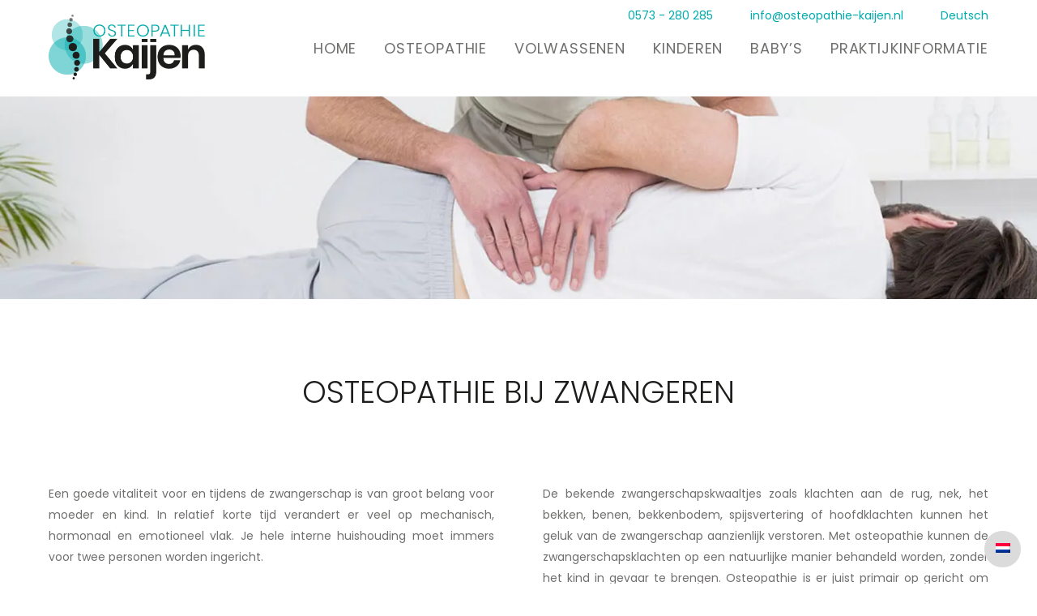

--- FILE ---
content_type: text/html; charset=UTF-8
request_url: https://osteopathie-kaijen.nl/osteopathie-bij-zwangeren/
body_size: 7489
content:
<!doctype html>
<!--[if lt IE 7]><html class="no-js ie ie6 lt-ie9 lt-ie8 lt-ie7" lang="nl-NL" prefix="og: https://ogp.me/ns#"> <![endif]-->
<!--[if IE 7]><html class="no-js ie ie7 lt-ie9 lt-ie8" lang="nl-NL" prefix="og: https://ogp.me/ns#"> <![endif]-->
<!--[if IE 8]><html class="no-js ie ie8 lt-ie9" lang="nl-NL" prefix="og: https://ogp.me/ns#"> <![endif]-->
<!--[if gt IE 8]><!--><html class="no-js no-fouc" lang="nl-NL" prefix="og: https://ogp.me/ns#"> <!--<![endif]-->
	<head>
		<!-- Preload the LCP image with a high fetchpriority so it starts loading with the stylesheet. -->
		<link rel="preload" fetchpriority="high" as="image" imagesrcset="/content/themes/kaijen/static/img/header-1400x0-c-default@1x.webp 1x, /content/themes/kaijen/static/img/header-1400x0-c-default@2x.webp 2x" type="image/webp">
				<!-- FOUC -->
		<style>
			.no-fouc  {visibility: hidden;opacity: 0;}

			.fouced {
			 visibility: visible;
			 opacity: 1;
			}
		</style>
		<meta charset="UTF-8" />
		<meta http-equiv="Content-Type" content="text/html; charset=UTF-8">
		
			<title>   
									Osteopathie bij zwangeren - Osteopathie Kaijen
							</title>

		<meta name="description" content="Voor volwassenen, kinderen en baby&#039;s ">
		<meta http-equiv="X-UA-Compatible" content="IE=edge,chrome=1">
		<meta name="viewport" content="width=device-width, initial-scale=1.0">
		<link rel="pingback" href="https://osteopathie-kaijen.nl/cms/xmlrpc.php">

		<link rel="apple-touch-icon" sizes="57x57" href="https://osteopathie-kaijen.nl/content/themes/kaijen/static/img/favicons/apple-touch-icon-57x57.png">
<link rel="apple-touch-icon" sizes="60x60" href="https://osteopathie-kaijen.nl/content/themes/kaijen/static/img/favicons/apple-touch-icon-60x60.png">
<link rel="apple-touch-icon" sizes="72x72" href="https://osteopathie-kaijen.nl/content/themes/kaijen/static/img/favicons/apple-touch-icon-72x72.png">
<link rel="apple-touch-icon" sizes="76x76" href="https://osteopathie-kaijen.nl/content/themes/kaijen/static/img/favicons/apple-touch-icon-76x76.png">
<link rel="apple-touch-icon" sizes="114x114" href="https://osteopathie-kaijen.nl/content/themes/kaijen/static/img/favicons/apple-touch-icon-114x114.png">
<link rel="apple-touch-icon" sizes="120x120" href="https://osteopathie-kaijen.nl/content/themes/kaijen/static/img/favicons/apple-touch-icon-120x120.png">
<link rel="apple-touch-icon" sizes="144x144" href="https://osteopathie-kaijen.nl/content/themes/kaijen/static/img/favicons/apple-touch-icon-144x144.png">
<link rel="apple-touch-icon" sizes="152x152" href="https://osteopathie-kaijen.nl/content/themes/kaijen/static/img/favicons/apple-touch-icon-152x152.png">
<link rel="apple-touch-icon" sizes="180x180" href="https://osteopathie-kaijen.nl/content/themes/kaijen/static/img/favicons/apple-touch-icon-180x180.png">
<link rel="icon" type="image/png" href="https://osteopathie-kaijen.nl/content/themes/kaijen/static/img/favicons/favicon-32x32.png" sizes="32x32">
<link rel="icon" type="image/png" href="https://osteopathie-kaijen.nl/content/themes/kaijen/static/img/favicons/android-chrome-192x192.png" sizes="192x192">
<link rel="icon" type="image/png" href="https://osteopathie-kaijen.nl/content/themes/kaijen/static/img/favicons/favicon-96x96.png" sizes="96x96">
<link rel="icon" type="image/png" href="https://osteopathie-kaijen.nl/content/themes/kaijen/static/img/favicons/favicon-16x16.png" sizes="16x16">
<meta name="msapplication-TileColor" content="#029db7">
<meta name="msapplication-TileImage" content="https://osteopathie-kaijen.nl/content/themes/kaijen/static/img/favicons/mstile-144x144.png">
<meta name="theme-color" content="#029db7">
		
			<style>img:is([sizes="auto" i], [sizes^="auto," i]) { contain-intrinsic-size: 3000px 1500px }</style>
	
<!-- Search Engine Optimization by Rank Math PRO - https://rankmath.com/ -->
<meta name="robots" content="follow, index, max-snippet:-1, max-video-preview:-1, max-image-preview:large"/>
<link rel="canonical" href="https://osteopathie-kaijen.nl/osteopathie-bij-zwangeren/" />
<meta property="og:locale" content="nl_NL" />
<meta property="og:type" content="article" />
<meta property="og:title" content="Osteopathie bij zwangeren - Osteopathie Kaijen" />
<meta property="og:description" content="&lt;a href=&quot;https://osteopathie-kaijen.nl/osteopathie-bij-zwangeren/&quot;&gt;&nbsp;&raquo;&nbsp;Read more about: Osteopathie bij zwangeren &nbsp;&raquo;&lt;/a&gt;" />
<meta property="og:url" content="https://osteopathie-kaijen.nl/osteopathie-bij-zwangeren/" />
<meta property="og:site_name" content="Osteopathie Kaijen" />
<meta property="og:updated_time" content="2018-07-31T11:08:46+00:00" />
<meta property="article:published_time" content="2018-07-24T13:55:00+00:00" />
<meta property="article:modified_time" content="2018-07-31T11:08:46+00:00" />
<meta name="twitter:card" content="summary_large_image" />
<meta name="twitter:title" content="Osteopathie bij zwangeren - Osteopathie Kaijen" />
<meta name="twitter:description" content="&lt;a href=&quot;https://osteopathie-kaijen.nl/osteopathie-bij-zwangeren/&quot;&gt;&nbsp;&raquo;&nbsp;Read more about: Osteopathie bij zwangeren &nbsp;&raquo;&lt;/a&gt;" />
<script type="application/ld+json" class="rank-math-schema-pro">{"@context":"https://schema.org","@graph":[{"@type":["Person","Organization"],"@id":"https://osteopathie-kaijen.nl/#person","name":"Osteopathie Kaijen"},{"@type":"WebSite","@id":"https://osteopathie-kaijen.nl/#website","url":"https://osteopathie-kaijen.nl","name":"Osteopathie Kaijen","alternateName":"Osteopathie Kaijen","publisher":{"@id":"https://osteopathie-kaijen.nl/#person"},"inLanguage":"nl-NL"},{"@type":"WebPage","@id":"https://osteopathie-kaijen.nl/osteopathie-bij-zwangeren/#webpage","url":"https://osteopathie-kaijen.nl/osteopathie-bij-zwangeren/","name":"Osteopathie bij zwangeren - Osteopathie Kaijen","datePublished":"2018-07-24T13:55:00+00:00","dateModified":"2018-07-31T11:08:46+00:00","isPartOf":{"@id":"https://osteopathie-kaijen.nl/#website"},"inLanguage":"nl-NL"},{"@type":"Person","@id":"https://osteopathie-kaijen.nl/author/support/","name":"Servicedesk","url":"https://osteopathie-kaijen.nl/author/support/","image":{"@type":"ImageObject","@id":"https://secure.gravatar.com/avatar/92bea48a298fbc530c70d70536f9eb2b13386210eb2457c4928e00c39d142646?s=96&amp;d=mm&amp;r=g","url":"https://secure.gravatar.com/avatar/92bea48a298fbc530c70d70536f9eb2b13386210eb2457c4928e00c39d142646?s=96&amp;d=mm&amp;r=g","caption":"Servicedesk","inLanguage":"nl-NL"}},{"@type":"Article","headline":"Osteopathie bij zwangeren - Osteopathie Kaijen","datePublished":"2018-07-24T13:55:00+00:00","dateModified":"2018-07-31T11:08:46+00:00","author":{"@id":"https://osteopathie-kaijen.nl/author/support/","name":"Servicedesk"},"publisher":{"@id":"https://osteopathie-kaijen.nl/#person"},"name":"Osteopathie bij zwangeren - Osteopathie Kaijen","@id":"https://osteopathie-kaijen.nl/osteopathie-bij-zwangeren/#richSnippet","isPartOf":{"@id":"https://osteopathie-kaijen.nl/osteopathie-bij-zwangeren/#webpage"},"inLanguage":"nl-NL","mainEntityOfPage":{"@id":"https://osteopathie-kaijen.nl/osteopathie-bij-zwangeren/#webpage"}}]}</script>
<!-- /Rank Math WordPress SEO plugin -->

<link rel='dns-prefetch' href='//challenges.cloudflare.com' />
<link rel='stylesheet' id='wp-block-library-css' href='https://osteopathie-kaijen.nl/cms/wp-includes/css/dist/block-library/style.min.css' type='text/css' media='all' />
<style id='classic-theme-styles-inline-css' type='text/css'>
/*! This file is auto-generated */
.wp-block-button__link{color:#fff;background-color:#32373c;border-radius:9999px;box-shadow:none;text-decoration:none;padding:calc(.667em + 2px) calc(1.333em + 2px);font-size:1.125em}.wp-block-file__button{background:#32373c;color:#fff;text-decoration:none}
</style>
<style id='global-styles-inline-css' type='text/css'>
:root{--wp--preset--aspect-ratio--square: 1;--wp--preset--aspect-ratio--4-3: 4/3;--wp--preset--aspect-ratio--3-4: 3/4;--wp--preset--aspect-ratio--3-2: 3/2;--wp--preset--aspect-ratio--2-3: 2/3;--wp--preset--aspect-ratio--16-9: 16/9;--wp--preset--aspect-ratio--9-16: 9/16;--wp--preset--color--black: #000000;--wp--preset--color--cyan-bluish-gray: #abb8c3;--wp--preset--color--white: #ffffff;--wp--preset--color--pale-pink: #f78da7;--wp--preset--color--vivid-red: #cf2e2e;--wp--preset--color--luminous-vivid-orange: #ff6900;--wp--preset--color--luminous-vivid-amber: #fcb900;--wp--preset--color--light-green-cyan: #7bdcb5;--wp--preset--color--vivid-green-cyan: #00d084;--wp--preset--color--pale-cyan-blue: #8ed1fc;--wp--preset--color--vivid-cyan-blue: #0693e3;--wp--preset--color--vivid-purple: #9b51e0;--wp--preset--gradient--vivid-cyan-blue-to-vivid-purple: linear-gradient(135deg,rgba(6,147,227,1) 0%,rgb(155,81,224) 100%);--wp--preset--gradient--light-green-cyan-to-vivid-green-cyan: linear-gradient(135deg,rgb(122,220,180) 0%,rgb(0,208,130) 100%);--wp--preset--gradient--luminous-vivid-amber-to-luminous-vivid-orange: linear-gradient(135deg,rgba(252,185,0,1) 0%,rgba(255,105,0,1) 100%);--wp--preset--gradient--luminous-vivid-orange-to-vivid-red: linear-gradient(135deg,rgba(255,105,0,1) 0%,rgb(207,46,46) 100%);--wp--preset--gradient--very-light-gray-to-cyan-bluish-gray: linear-gradient(135deg,rgb(238,238,238) 0%,rgb(169,184,195) 100%);--wp--preset--gradient--cool-to-warm-spectrum: linear-gradient(135deg,rgb(74,234,220) 0%,rgb(151,120,209) 20%,rgb(207,42,186) 40%,rgb(238,44,130) 60%,rgb(251,105,98) 80%,rgb(254,248,76) 100%);--wp--preset--gradient--blush-light-purple: linear-gradient(135deg,rgb(255,206,236) 0%,rgb(152,150,240) 100%);--wp--preset--gradient--blush-bordeaux: linear-gradient(135deg,rgb(254,205,165) 0%,rgb(254,45,45) 50%,rgb(107,0,62) 100%);--wp--preset--gradient--luminous-dusk: linear-gradient(135deg,rgb(255,203,112) 0%,rgb(199,81,192) 50%,rgb(65,88,208) 100%);--wp--preset--gradient--pale-ocean: linear-gradient(135deg,rgb(255,245,203) 0%,rgb(182,227,212) 50%,rgb(51,167,181) 100%);--wp--preset--gradient--electric-grass: linear-gradient(135deg,rgb(202,248,128) 0%,rgb(113,206,126) 100%);--wp--preset--gradient--midnight: linear-gradient(135deg,rgb(2,3,129) 0%,rgb(40,116,252) 100%);--wp--preset--font-size--small: 13px;--wp--preset--font-size--medium: 20px;--wp--preset--font-size--large: 36px;--wp--preset--font-size--x-large: 42px;--wp--preset--spacing--20: 0.44rem;--wp--preset--spacing--30: 0.67rem;--wp--preset--spacing--40: 1rem;--wp--preset--spacing--50: 1.5rem;--wp--preset--spacing--60: 2.25rem;--wp--preset--spacing--70: 3.38rem;--wp--preset--spacing--80: 5.06rem;--wp--preset--shadow--natural: 6px 6px 9px rgba(0, 0, 0, 0.2);--wp--preset--shadow--deep: 12px 12px 50px rgba(0, 0, 0, 0.4);--wp--preset--shadow--sharp: 6px 6px 0px rgba(0, 0, 0, 0.2);--wp--preset--shadow--outlined: 6px 6px 0px -3px rgba(255, 255, 255, 1), 6px 6px rgba(0, 0, 0, 1);--wp--preset--shadow--crisp: 6px 6px 0px rgba(0, 0, 0, 1);}:where(.is-layout-flex){gap: 0.5em;}:where(.is-layout-grid){gap: 0.5em;}body .is-layout-flex{display: flex;}.is-layout-flex{flex-wrap: wrap;align-items: center;}.is-layout-flex > :is(*, div){margin: 0;}body .is-layout-grid{display: grid;}.is-layout-grid > :is(*, div){margin: 0;}:where(.wp-block-columns.is-layout-flex){gap: 2em;}:where(.wp-block-columns.is-layout-grid){gap: 2em;}:where(.wp-block-post-template.is-layout-flex){gap: 1.25em;}:where(.wp-block-post-template.is-layout-grid){gap: 1.25em;}.has-black-color{color: var(--wp--preset--color--black) !important;}.has-cyan-bluish-gray-color{color: var(--wp--preset--color--cyan-bluish-gray) !important;}.has-white-color{color: var(--wp--preset--color--white) !important;}.has-pale-pink-color{color: var(--wp--preset--color--pale-pink) !important;}.has-vivid-red-color{color: var(--wp--preset--color--vivid-red) !important;}.has-luminous-vivid-orange-color{color: var(--wp--preset--color--luminous-vivid-orange) !important;}.has-luminous-vivid-amber-color{color: var(--wp--preset--color--luminous-vivid-amber) !important;}.has-light-green-cyan-color{color: var(--wp--preset--color--light-green-cyan) !important;}.has-vivid-green-cyan-color{color: var(--wp--preset--color--vivid-green-cyan) !important;}.has-pale-cyan-blue-color{color: var(--wp--preset--color--pale-cyan-blue) !important;}.has-vivid-cyan-blue-color{color: var(--wp--preset--color--vivid-cyan-blue) !important;}.has-vivid-purple-color{color: var(--wp--preset--color--vivid-purple) !important;}.has-black-background-color{background-color: var(--wp--preset--color--black) !important;}.has-cyan-bluish-gray-background-color{background-color: var(--wp--preset--color--cyan-bluish-gray) !important;}.has-white-background-color{background-color: var(--wp--preset--color--white) !important;}.has-pale-pink-background-color{background-color: var(--wp--preset--color--pale-pink) !important;}.has-vivid-red-background-color{background-color: var(--wp--preset--color--vivid-red) !important;}.has-luminous-vivid-orange-background-color{background-color: var(--wp--preset--color--luminous-vivid-orange) !important;}.has-luminous-vivid-amber-background-color{background-color: var(--wp--preset--color--luminous-vivid-amber) !important;}.has-light-green-cyan-background-color{background-color: var(--wp--preset--color--light-green-cyan) !important;}.has-vivid-green-cyan-background-color{background-color: var(--wp--preset--color--vivid-green-cyan) !important;}.has-pale-cyan-blue-background-color{background-color: var(--wp--preset--color--pale-cyan-blue) !important;}.has-vivid-cyan-blue-background-color{background-color: var(--wp--preset--color--vivid-cyan-blue) !important;}.has-vivid-purple-background-color{background-color: var(--wp--preset--color--vivid-purple) !important;}.has-black-border-color{border-color: var(--wp--preset--color--black) !important;}.has-cyan-bluish-gray-border-color{border-color: var(--wp--preset--color--cyan-bluish-gray) !important;}.has-white-border-color{border-color: var(--wp--preset--color--white) !important;}.has-pale-pink-border-color{border-color: var(--wp--preset--color--pale-pink) !important;}.has-vivid-red-border-color{border-color: var(--wp--preset--color--vivid-red) !important;}.has-luminous-vivid-orange-border-color{border-color: var(--wp--preset--color--luminous-vivid-orange) !important;}.has-luminous-vivid-amber-border-color{border-color: var(--wp--preset--color--luminous-vivid-amber) !important;}.has-light-green-cyan-border-color{border-color: var(--wp--preset--color--light-green-cyan) !important;}.has-vivid-green-cyan-border-color{border-color: var(--wp--preset--color--vivid-green-cyan) !important;}.has-pale-cyan-blue-border-color{border-color: var(--wp--preset--color--pale-cyan-blue) !important;}.has-vivid-cyan-blue-border-color{border-color: var(--wp--preset--color--vivid-cyan-blue) !important;}.has-vivid-purple-border-color{border-color: var(--wp--preset--color--vivid-purple) !important;}.has-vivid-cyan-blue-to-vivid-purple-gradient-background{background: var(--wp--preset--gradient--vivid-cyan-blue-to-vivid-purple) !important;}.has-light-green-cyan-to-vivid-green-cyan-gradient-background{background: var(--wp--preset--gradient--light-green-cyan-to-vivid-green-cyan) !important;}.has-luminous-vivid-amber-to-luminous-vivid-orange-gradient-background{background: var(--wp--preset--gradient--luminous-vivid-amber-to-luminous-vivid-orange) !important;}.has-luminous-vivid-orange-to-vivid-red-gradient-background{background: var(--wp--preset--gradient--luminous-vivid-orange-to-vivid-red) !important;}.has-very-light-gray-to-cyan-bluish-gray-gradient-background{background: var(--wp--preset--gradient--very-light-gray-to-cyan-bluish-gray) !important;}.has-cool-to-warm-spectrum-gradient-background{background: var(--wp--preset--gradient--cool-to-warm-spectrum) !important;}.has-blush-light-purple-gradient-background{background: var(--wp--preset--gradient--blush-light-purple) !important;}.has-blush-bordeaux-gradient-background{background: var(--wp--preset--gradient--blush-bordeaux) !important;}.has-luminous-dusk-gradient-background{background: var(--wp--preset--gradient--luminous-dusk) !important;}.has-pale-ocean-gradient-background{background: var(--wp--preset--gradient--pale-ocean) !important;}.has-electric-grass-gradient-background{background: var(--wp--preset--gradient--electric-grass) !important;}.has-midnight-gradient-background{background: var(--wp--preset--gradient--midnight) !important;}.has-small-font-size{font-size: var(--wp--preset--font-size--small) !important;}.has-medium-font-size{font-size: var(--wp--preset--font-size--medium) !important;}.has-large-font-size{font-size: var(--wp--preset--font-size--large) !important;}.has-x-large-font-size{font-size: var(--wp--preset--font-size--x-large) !important;}
:where(.wp-block-post-template.is-layout-flex){gap: 1.25em;}:where(.wp-block-post-template.is-layout-grid){gap: 1.25em;}
:where(.wp-block-columns.is-layout-flex){gap: 2em;}:where(.wp-block-columns.is-layout-grid){gap: 2em;}
:root :where(.wp-block-pullquote){font-size: 1.5em;line-height: 1.6;}
</style>
<link rel='stylesheet' id='contact-form-7-css' href='https://osteopathie-kaijen.nl/content/plugins/contact-form-7/includes/css/styles.css' type='text/css' media='all' />
<script type="text/javascript" src="https://osteopathie-kaijen.nl/content/mu-plugins/celsius/scripts/celsius_analytics.js" id="bit_celsius_analytics-js"></script>
<link rel="https://api.w.org/" href="https://osteopathie-kaijen.nl/wp-json/" /><meta name="generator" content="WPML ver:4.8.4 stt:37,3;" />

		<script>// load CSS async
            function loadCSS(e,t,n){"use strict";function o(){var t;for(var i=0;i<s.length;i++){if(s[i].href&&s[i].href.indexOf(e)>-1){t=true}}if(t){r.media=n||"all"}else{setTimeout(o)}}var r=window.document.createElement("link");var i=t||window.document.getElementsByTagName("script")[0];var s=window.document.styleSheets;r.rel="stylesheet";r.href=e;r.media="only x";i.parentNode.insertBefore(r,i);o();return r}</script>

		<style></style>
<script>loadCSS( "https://osteopathie-kaijen.nl/content/themes/kaijen/static/css/main.min.css" );document.cookie='bit_css=;expires="Tue, 19 Jan 2038 03:14:07 GMT";path=/'</script>
<noscript><link rel="stylesheet" href="https://osteopathie-kaijen.nl/content/themes/kaijen/static/css/main.min.css"></noscript>

		<noscript>
			<style>
				.no-fouc  {visibility: visible;opacity: 1;}
			</style>
		</noscript>
	</head>

	<body class="wp-singular page-template-default page page-id-86 wp-theme-kaijen">
		
		
		<header id="site-header">
	<div class="center-content">
		<h3 id="logo">
			<a href="https://osteopathie-kaijen.nl"></a>
			Osteopathie Kaijen
		</h3>
		<div class="mobile-menu-items">
			<div class="mobile-menu-icon">&nbsp;</div>
			<a class="tel" href="tel:0573 - 280 285"><i class="fa fa-phone fa-lg"></i></a>
			<a class="mail" href="mailto:info@osteopathie-kaijen.nl"><i class="fa fa-envelope fa-lg"></i></a>
		</div>
		<nav id="nav-main" class="nav-main" role="navigation">
			<ul class="nav">
							<li class=" menu-item menu-item-type-custom menu-item-object-custom menu-item-215">
					<a href="/">Home</a>
									</li>
							<li class=" menu-item menu-item-type-post_type menu-item-object-page menu-item-19">
					<a href="https://osteopathie-kaijen.nl/osteopathie-algemeen/">Osteopathie</a>
									</li>
							<li class=" menu-item menu-item-type-post_type menu-item-object-page menu-item-29">
					<a href="https://osteopathie-kaijen.nl/osteopathie-bij-volwassenen/">Volwassenen</a>
									</li>
							<li class=" menu-item menu-item-type-post_type menu-item-object-page menu-item-30">
					<a href="https://osteopathie-kaijen.nl/osteopathie-bij-kinderen/">Kinderen</a>
									</li>
							<li class=" menu-item menu-item-type-post_type menu-item-object-page menu-item-31">
					<a href="https://osteopathie-kaijen.nl/osteopathie-bij-babys/">Baby’s</a>
									</li>
							<li class=" menu-item menu-item-type-post_type menu-item-object-page menu-item-32 menu-item-has-children">
					<a href="https://osteopathie-kaijen.nl/praktijkinformatie/">Praktijkinformatie</a>
											<ul>
													<li class=" menu-item menu-item-type-post_type menu-item-object-page menu-item-32 menu-item-has-children">
								<a href="https://osteopathie-kaijen.nl/veelgestelde-vragen/">Veel gestelde vragen</a>
							</li>
													<li class=" menu-item menu-item-type-post_type menu-item-object-page menu-item-32 menu-item-has-children">
								<a href="https://osteopathie-kaijen.nl/praktijkinformatie/routebeschrijving/">Routebeschrijving</a>
							</li>
													<li class=" menu-item menu-item-type-post_type menu-item-object-page menu-item-32 menu-item-has-children">
								<a href="https://osteopathie-kaijen.nl/privacy-beleid/">Privacy beleid</a>
							</li>
													<li class=" menu-item menu-item-type-post_type menu-item-object-page menu-item-32 menu-item-has-children">
								<a href="https://osteopathie-kaijen.nl/algemene-voorwaarden/">Algemene voorwaarden</a>
							</li>
													<li class=" menu-item menu-item-type-post_type menu-item-object-page menu-item-32 menu-item-has-children">
								<a href="https://osteopathie-kaijen.nl/klachten-en-geschillen/">Klachten en geschillen</a>
							</li>
													<li class=" menu-item menu-item-type-post_type menu-item-object-page menu-item-32 menu-item-has-children">
								<a href="https://osteopathie-kaijen.nl/disclaimer/">Disclaimer</a>
							</li>
												</ul>
									</li>
						</ul>
		</nav>
		<div class="contact-info">
			<a href="tel:0573 - 280 285">0573 - 280 285</a>
			<a href="mailto:info@osteopathie-kaijen.nl">info@osteopathie-kaijen.nl</a>
							<a href="?lang=de">Deutsch</a>
					</div>
	</div>
</header>
		<main>
			
	
<div class="hero">
	<div class="hero-image">
								  
  <img 

    alt=""
    
    title="" 
    
    class="img-cover"

          data-lazyload
      src="[data-uri]"
    
    data-object-fit="cover" 

               data-scn="1"  
      data-src="https://osteopathie-kaijen.nl/content/themes/kaijen/static/img/header-1400x0-c-default.webp" 

      data-srcset="https://osteopathie-kaijen.nl/content/themes/kaijen/static/img/header-1400x0-c-default@1x.webp 1x,
                                           https://osteopathie-kaijen.nl/content/themes/kaijen/static/img/header-1400x0-c-default@2x.webp 2x"
             

        

      
    />


			</div>
	<div class="hero-block">
		 <p>Bel ons nu voor een afspraak</p> 
				<a href="tel:0573 - 280 285"><i class="fa fa-phone fa-lg"></i> 0573 - 280 285</a>
	</div>
</div>

	<div class="center-content">
					<div class="intro-content">
				<h1>Osteopathie bij zwangeren</h1>
				
			</div>
		
																		<div class="grid">
						<div class="left col-1-2">
							<p>Een goede vitaliteit voor en tijdens de zwangerschap is van groot belang voor moeder en kind. In relatief korte tijd verandert er veel op mechanisch, hormonaal en emotioneel vlak. Je hele interne huishouding moet immers voor twee personen worden ingericht.</p>
<p>Door de vormverandering van het lichaam maar ook door de veranderde ligging van de vitale organen, ondergaan met name de bindweefselstructuren van het lichaam, mede door de invloed van hormonen en de zwaartekracht, aanzienlijke veranderingen.</p>

						</div>
						<div class="right col-1-2">
							<p>De bekende zwangerschapskwaaltjes zoals klachten aan de rug, nek, het bekken, benen, bekkenbodem, spijsvertering of hoofdklachten kunnen het geluk van de zwangerschap aanzienlijk verstoren. Met osteopathie kunnen de zwangerschapsklachten op een natuurlijke manier behandeld worden, zonder het kind in gevaar te brengen. Osteopathie is er juist primair op gericht om het lichaam weer in balans te brengen. Hoe beter de moeder het vergaat des te beter het is voor het kind, voor nu en voor later.</p>
<p>Langdurige en moeilijke bevallingen kunnen een grote impact hebben op moeder en kind. Het gebruik van een zuignap of tang bij de bevalling kan voor het latere functioneren van de moeder en vooral van het kind van grootte invloed zijn. Ook na de bevalling kan osteopathie een effectieve en verrijkende oplossing bieden om het lichaam van de moeder op fysiek, emotioneel en geestelijk niveau weer in balans te brengen.</p>

						</div>
					</div>
													</div>

	
<div class="licenses-holder">
	<div class="licenses-text">
		<p>Geregistreerd of in bezit van</p>
	</div>
	<div class="licenses">
					<a href="http://www.osteopathie-nro.nl/" target="_blank" class="license" style="background-image:url('/content/themes/kaijen/static/img/nro-blue.png');"></a>
			<a href="http://www.osteopathie.nl" target="_blank" class="license" style="background-image:url('/content/themes/kaijen/static/img/nvo-blue.png');"></a>
			</div>
</div>
		</main>
			
		<ul class="wpml-nav"><li><img src="https://osteopathie-kaijen.nl/content/plugins/sitepress-multilingual-cms/res/flags/nl.png" /><ul class="not-active"><li><a href="https://osteopathie-kaijen.nl/?lang=de">Deutsch</a></a></li></ul></li></ul>

<footer id="site-footer">
	<div id="mobile-contact" class="blocks">
		<div class="center-content grid">
			<div class="">
				<div class="col-1-3 contact">
					<h3>Osteopathie Kaijen</h3>

					<p>Barchemseweg 18 </p>
					<p>7241 JD  Lochem </p>
					<p><a href="tel:0573 - 280 285">0573 - 280 285</a></p>
					<p><a href="mailto:info@osteopathie-kaijen.nl">info@osteopathie-kaijen.nl</a></p>

					<a href="https://www.facebook.com/osteopathiekaijen/" target="_blank" rel="noopener noreferrer"><i class="fa fa-facebook fa-lg"></i></a>
				</div>
				<div class="col-1-3 request">
					<p>U wordt vriendelijk verzocht tijdig aanwezig te zijn zodat de voor u gereserveerde tijd optimaal kan worden gebruikt. </p>
				</div>
				<div class="col-1-3 do-mro">
					<p>DO-MRO, geregistreerd bij het NRO (Nederlands Register voor Osteopathie) en lid van het NVO (Nederlandse Vereniging voor Osteopathie) </p>
				</div>
			</div>
					</div>
	</div>

	<div id="desktop-contact" class="blocks">
		<div class="center-content grid">
			<div class="">
				<div class="col-1-3 request">
					<p>U wordt vriendelijk verzocht tijdig aanwezig te zijn zodat de voor u gereserveerde tijd optimaal kan worden gebruikt. </p>
				</div>
				<div class="col-1-3 contact">
					<h3>Osteopathie Kaijen</h3>

					<p>Barchemseweg 18 </p>
					<p>7241 JD  Lochem </p>
					<p><a href="tel:0573 - 280 285">0573 - 280 285</a></p>
					<p><a href="mailto:info@osteopathie-kaijen.nl">info@osteopathie-kaijen.nl</a></p>

					<a href="https://www.facebook.com/osteopathiekaijen/" target="_blank" rel="noopener noreferrer"><i class="fa fa-facebook fa-lg"></i></a>
				</div>
				<div class="col-1-3 do-mro">
					<p>DO-MRO, geregistreerd bij het NRO (Nederlands Register voor Osteopathie) en lid van het NVO (Nederlandse Vereniging voor Osteopathie) </p>
				</div>
			</div>
					</div>
	</div>

	<div id="copyright" class="mobile">
		<div class="center-content">
			<p>&copy; 2026 - Osteopathie Kaijen</p>
			<p>Made with <i class="fa fa-heart-o fa-lg"></i> by <a target="_blank" href="http://www.believe.studio">believe.studio</a></p>
			 <p><a href="/privacy-beleid/">Privacy beleid</a></p> 			 <p><a href="/algemene-voorwaarden/">Algemene voorwaarden</a></p> 			<p><a href="/veelgestelde-vragen/">Veelgestelde vragen</a></p>
			 <p><a href="/disclaimer/">Disclaimer</a></p> 			 <p><a href="/klachten-en-geschillen/">Klachten</a></p> 		</div>
	</div>

	<div id="copyright" class="desktop">
		<div class="center-content">
			<p>&copy; 2026 - Osteopathie Kaijen - </p>
			<p>Made with <i class="fa fa-heart-o fa-lg"></i> by <a target="_blank" href="http://www.believe.studio">believe.studio</a> - </p>
			 <p><a href="/privacy-beleid/">Privacy beleid</a> - </p> 			 <p><a href="/algemene-voorwaarden/">Algemene voorwaarden</a> - </p> 			<p><a href="/veelgestelde-vragen/">Veelgestelde vragen</a> - </p>
			 <p><a href="/disclaimer/">Disclaimer</a> - </p> 			 <p><a href="/klachten-en-geschillen/">Klachten</a></p> 		</div>
	</div>
	</div>
</footer>

		<script type="speculationrules">
{"prefetch":[{"source":"document","where":{"and":[{"href_matches":"\/*"},{"not":{"href_matches":["\/cms\/wp-*.php","\/cms\/wp-admin\/*","\/content\/uploads\/*","\/content\/*","\/content\/plugins\/*","\/content\/themes\/kaijen\/*","\/*\\?(.+)"]}},{"not":{"selector_matches":"a[rel~=\"nofollow\"]"}},{"not":{"selector_matches":".no-prefetch, .no-prefetch a"}}]},"eagerness":"conservative"}]}
</script>
<script type="text/javascript" src="https://osteopathie-kaijen.nl/cms/wp-includes/js/dist/hooks.min.js" id="wp-hooks-js"></script>
<script type="text/javascript" src="https://osteopathie-kaijen.nl/cms/wp-includes/js/dist/i18n.min.js" id="wp-i18n-js"></script>
<script type="text/javascript" id="wp-i18n-js-after">
/* <![CDATA[ */
wp.i18n.setLocaleData( { 'text direction\u0004ltr': [ 'ltr' ] } );
/* ]]> */
</script>
<script type="text/javascript" src="https://osteopathie-kaijen.nl/content/plugins/contact-form-7/includes/swv/js/index.js" id="swv-js"></script>
<script type="text/javascript" id="contact-form-7-js-before">
/* <![CDATA[ */
var wpcf7 = {
    "api": {
        "root": "https:\/\/osteopathie-kaijen.nl\/wp-json\/",
        "namespace": "contact-form-7\/v1"
    },
    "cached": 1
};
/* ]]> */
</script>
<script type="text/javascript" src="https://osteopathie-kaijen.nl/content/plugins/contact-form-7/includes/js/index.js" id="contact-form-7-js"></script>
<script type="text/javascript" src="https://challenges.cloudflare.com/turnstile/v0/api.js" id="cloudflare-turnstile-js" data-wp-strategy="async"></script>
<script type="text/javascript" id="cloudflare-turnstile-js-after">
/* <![CDATA[ */
document.addEventListener( 'wpcf7submit', e => turnstile.reset() );
/* ]]> */
</script>


		<script async src="//ajax.googleapis.com/ajax/libs/jquery/3.7.1/jquery.min.js"></script>
		<script>window.jQuery || document.write('<script src="https://osteopathie-kaijen.nl/content/themes/kaijen/static/js/vendor/jquery-3.7.1.min.js"><\/script>')</script>

		<script type="text/javascript">
			// Defer loading javascript (https://varvy.com/pagespeed/defer-loading-javascript.html)
			function downloadJSAtOnload() {
				var element = document.createElement("script");
				element.src = "https://osteopathie-kaijen.nl/content/themes/kaijen/static/js/main.min.js";
				document.body.appendChild(element);
			}
			if (window.addEventListener)
				window.addEventListener("load", downloadJSAtOnload, false);
			else if (window.attachEvent)
				window.attachEvent("onload", downloadJSAtOnload);
			else window.onload = downloadJSAtOnload;
		</script>

	</body>
</html>


--- FILE ---
content_type: text/css
request_url: https://osteopathie-kaijen.nl/content/themes/kaijen/static/css/main.min.css
body_size: 13428
content:
@import"https://fonts.googleapis.com/css?family=Poppins:300,400";html{-webkit-box-sizing:border-box;box-sizing:border-box}*,*::after,*::before{-webkit-box-sizing:inherit;box-sizing:inherit}.floatLeft,.alignleft{float:left}.floatRight,.alignright{float:right}.titanic{float:none}@media only screen and (min-width: 700px){.grid{background:#fff;margin:0 auto 20px}.grid:after{content:"";display:table;clear:both}[class*=col-]{float:left;padding-right:20px}.grid [class*=col-]:last-of-type{padding-right:0}.col-2-3{width:66.66%}.col-1-3{width:33.33%;padding:0 20px}.col-1-2{width:50%}.col-3-4{width:75%}.col-1-4{width:25%}.col-1-8{width:12.5%}.grid-pad{padding:20px 0 20px 20px}.grid-pad [class*=col-]:last-of-type{padding-right:20px}}html,body{margin:0;padding:0;height:100%}body{color:#706f6e;background:#fff;-webkit-font-smoothing:antialiased;-moz-osx-font-smoothing:grayscale}img{display:inline-block;margin:0;padding:0;max-width:100%}ul,ol,p{margin:0 0 1em 0;padding:0}ul,ol{list-style:none;padding:0}ul li,ol li{margin:0;padding:0}h1,h2,h3,h4,h5,h6{font-family:"Poppins",sans-serif;line-height:1;font-weight:300;margin:0;padding:0;color:#1d1d1b}h1{font-size:36px}h2{font-size:24px}h3{font-size:18px}h4{font-size:16px}h5{font-size:15px}h5{font-size:14px}body{font:14px/20px "Poppins",sans-serif;font-weight:400}p{margin:0 0 20px 0;padding:0}p:last-child{margin-bottom:0}a{color:#000;text-decoration:none}hr{position:relative;display:block;text-align:center;margin:0;padding:0;border:none}hr:after{content:"";display:inline-block}.center-content{margin:0 auto;max-width:1200px;position:relative;padding:0 20px 0px}.white-color,.white-color h1,.white-color h2,.white-color h3,.white-color h4,.white-color h5,.white-color h6,.white-color p{color:#fff !important}.desktop{display:none}@media only screen and (min-width: 700px){body{font-size:14px}.desktop{display:block}}.img-cover{top:0;left:0;width:100%;height:100%;-o-object-fit:cover;object-fit:cover}.img-contain{width:100%;height:100%;-o-object-fit:contain;object-fit:contain}.img-none{width:100%;height:100%;-o-object-fit:none;object-fit:none}.img-scale-down{width:100%;height:100%;-o-object-fit:scale-down;object-fit:scale-down}.grecaptcha-badge{display:none !important}form{vertical-align:middle}button,input[type=submit],input[type=button],.button{-webkit-box-sizing:border-box;box-sizing:border-box;position:relative;display:inline-block;vertical-align:middle;margin:0;padding:0 10px;font-family:"Poppins",sans-serif;font-size:15px;text-transform:uppercase;line-height:32px;height:32px;white-space:nowrap;color:#fff;border:none;cursor:pointer;background:blue;outline-color:rgba(0,0,0,0);outline-style:none;-webkit-appearance:none}button:hover,input[type=submit]:hover,input[type=button]:hover,.button:hover{text-decoration:none;background:green}button.large,input[type=submit].large,input[type=button].large,.button.large{height:48px;padding:0 20px;font-size:28px;line-height:48px;border-radius:7px}input[type=text],input[type=password],input[type=email],input[type=number],input[type=tel]{-webkit-box-sizing:border-box;box-sizing:border-box;display:inline-block;vertical-align:middle;margin:0;padding:0 10px;font-size:16px;line-height:32px;height:32px;border:none;border-bottom:1px solid #36322f;background:#fff;border-radius:0;-webkit-appearance:none;width:100%;outline-color:rgba(0,0,0,0);outline-style:none;-webkit-appearance:none}input[type=text].large,input[type=password].large,input[type=email].large,input[type=number].large,input[type=tel].large{line-height:48px;height:48px;font-size:24px}textarea{border:none;border-bottom:1px solid #36322f;width:100%;border-radius:0;-webkit-appearance:none}.wpcf7-form{max-width:100%}.wpcf7-form input[type=submit]{background-color:rgba(0,0,0,0);color:#706f6e;padding-left:0}@media(min-width: 600px)and (max-width: 900px){#site-header{overflow:hidden}}@media(min-width: 901px){#site-header{height:119px}}#site-header #logo{color:rgba(0,0,0,0);position:relative;padding-top:18px;text-align:center;padding-bottom:3px;display:block}#site-header #logo a{background-image:url("../img/logo-osteopathie-kaijen@2x.png");background-repeat:no-repeat;background-size:contain;width:194px;height:80px;display:block;color:tranparent !important;margin:0 auto}@media(min-width: 600px)and (max-width: 900px){#site-header #logo{padding:18px 10px 0 20px;float:left}}@media(min-width: 901px){#site-header #logo{float:left}}#site-header .mobile-menu-items{display:block;height:40px;width:100%;margin-bottom:20px}@media(min-width: 600px)and (max-width: 900px){#site-header .mobile-menu-items{float:right;width:calc(100% - 224px);height:116px;line-height:116px;margin-bottom:0}}@media(min-width: 901px){#site-header .mobile-menu-items{display:none}}#site-header .mobile-menu-items .mobile-menu-icon,#site-header .mobile-menu-items .tel,#site-header .mobile-menu-items .mail{float:left;width:33.333%;text-align:center}#site-header .mobile-menu-items .mobile-menu-icon .fa,#site-header .mobile-menu-items .tel .fa,#site-header .mobile-menu-items .mail .fa{color:#706f6e;font-size:28px;font-weight:400;line-height:29.98px;text-transform:uppercase;letter-spacing:1.4px;-webkit-transition:color .3s ease-in-out;transition:color .3s ease-in-out}@media only screen and (min-width: 700px)and (max-width: 999px){#site-header .mobile-menu-items .mobile-menu-icon .fa,#site-header .mobile-menu-items .tel .fa,#site-header .mobile-menu-items .mail .fa{color:#00aaab}}#site-header .mobile-menu-items .mobile-menu-icon:hover .fa,#site-header .mobile-menu-items .tel:hover .fa,#site-header .mobile-menu-items .mail:hover .fa{color:#00aaab}#site-header nav{position:relative;display:none;z-index:9}@media(min-width: 901px){#site-header nav{display:block;float:left;width:calc(100% - 194px)}}#site-header nav ul{padding:0 0 0 30px;text-align:right;position:relative;margin:0}#site-header nav ul li{position:relative;display:inline-block;padding-left:30px}#site-header nav ul li.current-menu-item a::after{content:"";position:absolute;bottom:25px;left:-11px;width:calc(100% + 22px);height:2px;display:block;background-color:#00aaab}#site-header nav ul li.current-menu-item ul li a::after{display:none}#site-header nav ul li a{color:#706f6e;position:relative;font-size:18px;font-weight:400;line-height:119px;display:block;height:119px;text-transform:uppercase;letter-spacing:.9px}#site-header nav ul li a:hover::after{content:"";position:absolute;bottom:25px;left:-11px;width:calc(100% + 22px);height:2px;display:block;background-color:#00aaab}@media(min-width: 901px)and (max-width: 1000px){#site-header nav ul li{padding-left:20px}#site-header nav ul li a{font-size:13px}}@media(min-width: 1001px)and (max-width: 1100px){#site-header nav ul li{padding-left:20px}#site-header nav ul li a{font-size:16px}}@media(min-width: 1101px)and (max-width: 1200px){#site-header nav ul li{padding-left:30px}#site-header nav ul li a{font-size:17px}}#site-header nav ul li ul{display:none;position:absolute;left:-29px;top:102px;padding:0;width:calc(100% + 40px)}#site-header nav ul li ul li{padding:0 20px;background-color:#fff;width:100%}#site-header nav ul li ul li a{height:50px;line-height:50px;display:inline-block;font-size:15px}#site-header nav ul li ul li a:hover::after{display:block;bottom:5px}#site-header nav ul li:hover ul{display:block}#site-header .contact-info{display:none;position:absolute;top:9px;right:20px;z-index:10}#site-header .contact-info a{display:inline-block;color:#00aaab;padding-right:42px}#site-header .contact-info a:hover{cursor:pointer;color:#078686}#site-header .contact-info a:last-of-type{padding-right:0px}@media(min-width: 901px){#site-header .contact-info{display:block}}.wpml-nav{position:fixed;bottom:20px;right:20px;margin:0;height:100px;width:130px;z-index:10}.wpml-nav li{line-height:45px;width:45px;height:45px;border-radius:45px;background-color:#dbdbdb;text-align:center;position:absolute;right:0;bottom:0}.wpml-nav li ul{background-color:#dbdbdb;color:#303030;border-radius:3px;display:none;position:absolute;top:-60px;left:-88px;margin-bottom:60px}.wpml-nav li ul::after{content:"";position:absolute;bottom:0;left:50%;width:0;height:0;border:10px solid rgba(0,0,0,0);border-top-color:#dbdbdb;border-bottom:0;margin-left:38px;margin-bottom:-10px}.wpml-nav li ul li{position:relative;width:130px;height:45px;line-height:45px}.wpml-nav li ul li a{display:block}.wpml-nav:hover ul{display:block}#site-footer{clear:both;padding:70px 0 0}@media only screen and (min-width: 700px)and (max-width: 999px){#site-footer{padding:100px 0 0}}#site-footer #mobile-contact{display:block}@media only screen and (min-width: 1000px){#site-footer #mobile-contact{display:none}}#site-footer #mobile-contact .contact{margin-bottom:54px}#site-footer #mobile-contact .contact h3{font-size:18px;font-weight:400;letter-spacing:.9px;margin-bottom:26px;text-transform:uppercase}#site-footer #mobile-contact .contact p{letter-spacing:.7px;margin:0;line-height:26px}#site-footer #mobile-contact .contact p:last-of-type{margin-bottom:26px}#site-footer #mobile-contact .contact a,#site-footer #mobile-contact .contact p a{color:#00aaab}#site-footer #mobile-contact .contact a:hover,#site-footer #mobile-contact .contact p a:hover{text-decoration:underline}#site-footer #mobile-contact .contact a .fa,#site-footer #mobile-contact .contact p a .fa{color:#00aaab}#site-footer #mobile-contact .contact,#site-footer #mobile-contact .request,#site-footer #mobile-contact .do-mro{text-align:center}@media only screen and (min-width: 700px)and (max-width: 999px){#site-footer #mobile-contact .contact h3,#site-footer #mobile-contact .contact p,#site-footer #mobile-contact .contact a,#site-footer #mobile-contact .contact p a,#site-footer #mobile-contact .request h3,#site-footer #mobile-contact .request p,#site-footer #mobile-contact .request a,#site-footer #mobile-contact .request p a,#site-footer #mobile-contact .do-mro h3,#site-footer #mobile-contact .do-mro p,#site-footer #mobile-contact .do-mro a,#site-footer #mobile-contact .do-mro p a{width:329px;margin:0 auto}#site-footer #mobile-contact .contact h3,#site-footer #mobile-contact .request h3,#site-footer #mobile-contact .do-mro h3{margin-bottom:26px}}#site-footer #mobile-contact .request p,#site-footer #mobile-contact .do-mro p{line-height:26px}#site-footer #mobile-contact .request{margin-bottom:50px}#site-footer #mobile-contact .do-mro{padding-bottom:50px;position:relative}@media only screen and (min-width: 700px)and (max-width: 999px){#site-footer #mobile-contact .do-mro{margin-bottom:50px}}@media only screen and (min-width: 700px){#site-footer #mobile-contact .do-mro{border-bottom:2px solid #f4f4f4}}@media only screen and (min-width: 700px)and (max-width: 999px){#site-footer #mobile-contact .col-1-3{width:100%}}#site-footer #desktop-contact{display:none}@media only screen and (min-width: 1000px){#site-footer #desktop-contact{display:block}}#site-footer #desktop-contact .contact{margin-bottom:54px}#site-footer #desktop-contact .contact h3{font-size:18px;font-weight:400;letter-spacing:.9px;margin-bottom:26px;text-transform:uppercase}#site-footer #desktop-contact .contact p{letter-spacing:.7px;margin:0;line-height:26px}#site-footer #desktop-contact .contact p:last-of-type{margin-bottom:26px}#site-footer #desktop-contact .contact a,#site-footer #desktop-contact .contact p a{color:#00aaab}#site-footer #desktop-contact .contact a:hover,#site-footer #desktop-contact .contact p a:hover{text-decoration:underline}#site-footer #desktop-contact .contact a .fa,#site-footer #desktop-contact .contact p a .fa{color:#00aaab}#site-footer #desktop-contact .contact,#site-footer #desktop-contact .request,#site-footer #desktop-contact .do-mro{text-align:center}@media only screen and (min-width: 700px)and (max-width: 999px){#site-footer #desktop-contact .contact h3,#site-footer #desktop-contact .contact p,#site-footer #desktop-contact .contact a,#site-footer #desktop-contact .contact p a,#site-footer #desktop-contact .request h3,#site-footer #desktop-contact .request p,#site-footer #desktop-contact .request a,#site-footer #desktop-contact .request p a,#site-footer #desktop-contact .do-mro h3,#site-footer #desktop-contact .do-mro p,#site-footer #desktop-contact .do-mro a,#site-footer #desktop-contact .do-mro p a{width:329px;margin:0 auto}#site-footer #desktop-contact .contact h3,#site-footer #desktop-contact .request h3,#site-footer #desktop-contact .do-mro h3{margin-bottom:26px}}#site-footer #desktop-contact .request,#site-footer #desktop-contact .do-mro{padding-top:46px}#site-footer #desktop-contact .request p,#site-footer #desktop-contact .do-mro p{line-height:26px}#site-footer #desktop-contact .request{margin-bottom:50px}#site-footer #desktop-contact .do-mro{padding-bottom:46px;position:relative;border-bottom:0px}@media only screen and (min-width: 700px)and (max-width: 999px){#site-footer #desktop-contact .do-mro{margin-bottom:70px}}@media only screen and (min-width: 700px)and (max-width: 999px){#site-footer #desktop-contact .col-1-3{width:100%}}#site-footer #copyright{background-color:#1d1d1b;color:#706f6e;font-size:14px;font-weight:400;line-height:26px;text-align:center;padding:15px 0}#site-footer #copyright.mobile{display:block}@media only screen and (min-width: 700px){#site-footer #copyright.mobile{display:none}}#site-footer #copyright.desktop{display:none}@media only screen and (min-width: 700px){#site-footer #copyright.desktop{display:block}}#site-footer #copyright p{display:block;margin:0}@media only screen and (min-width: 700px){#site-footer #copyright p{display:inline-block}}#site-footer #copyright p a{color:#706f6e;text-decoration:underline}#site-footer #copyright p a:hover{color:#01aaab}#site-footer #copyright p .fa{color:#00aaab;font-size:14px;position:relative;top:-2px;padding:0 5px}#browserupgrade{padding:20px;text-align:center;background:#ff0}#mobile-nav,#toggle-mobile-nav,#mobile-nav-overlay{display:none}.nav-main{display:none}#mobile-nav{-webkit-box-sizing:border-box;box-sizing:border-box;display:block;position:fixed;top:0;right:100%;bottom:0;left:-100%;padding:20px;z-index:9999;overflow:auto;background-color:rgba(0,170,171,.9);-webkit-transition:all .3s ease-in-out;transition:all .3s ease-in-out}#mobile-nav #mobile-nav-shop{margin:0}#mobile-nav #mobile-nav-main li a{display:block;padding:12px 20px;font-size:18px;line-height:24px;color:#fff;text-align:right}#mobile-nav #mobile-nav-main li a:active{background:rgba(0,0,0,.2)}#mobile-nav #mobile-nav-main li.current-menu-item a{color:#000}#mobile-nav #mobile-nav-main li ul{padding-right:20px}#mobile-nav #mobile-nav-main li ul li{position:relative}#mobile-nav #mobile-nav-main li ul li::after{content:"-";position:absolute;top:15px;right:0;display:block;color:#fff;font-weight:bold}#mobile-nav #mobile-nav-main ul{margin:0}#mobile-nav-overlay{display:block;visibility:visible;position:fixed;top:0;left:0;bottom:0;right:0;z-index:8888;background:rgba(0,0,0,0);pointer-events:none;-webkit-transition:all .3s ease-in-out;transition:all .3s ease-in-out}#toggle-mobile-nav{-webkit-box-sizing:content-box;box-sizing:content-box;display:block;position:absolute;top:119px;left:49px;background-color:rgba(0,0,0,0);z-index:9999;-webkit-transition:background-color .3s ease-in-out;transition:background-color .3s ease-in-out}#toggle-mobile-nav .fa{color:#00aaab;font-size:28px;font-weight:400;line-height:29.98px;text-transform:uppercase;letter-spacing:1.4px}#toggle-mobile-nav:hover{cursor:pointer}.admin-bar #toggle-mobile-nav{top:165px}body.show-mobile-nav{position:fixed;top:0;right:0;bottom:0;left:0;overflow:hidden}body.show-mobile-nav #toggle-mobile-nav{background-color:rgba(0,0,0,0)}body.show-mobile-nav #toggle-mobile-nav p{color:#4a4a4a}body.show-mobile-nav #toggle-mobile-nav .fa{color:#fff}body.show-mobile-nav #mobile-nav{right:0;left:0;overflow-y:scroll;-webkit-overflow-scrolling:touch;display:block}body.show-mobile-nav #mobile-nav .nav-main{position:absolute;display:block;top:110px;right:30px}body.show-mobile-nav #mobile-nav-overlay{pointer-events:all}@media(min-width: 600px)and (max-width: 900px){#toggle-mobile-nav{top:43px;right:auto;left:317px;background-color:rgba(0,0,0,0)}.admin-bar #toggle-mobile-nav{top:89px}}@media(min-width: 600px)and (max-width: 650px){#toggle-mobile-nav{left:300px}}@media(min-width: 901px){#toggle-mobile-nav{display:none}}.home main{background-color:#f4f4f4}.home .hero{margin-bottom:100px}.home .post-content{text-align:center;margin-bottom:45px;max-width:768px;margin:0 auto 40px}.home .post-content h1{font-size:38px;font-weight:300;line-height:40px;text-transform:uppercase;margin-bottom:39px}.home .post-content p{font-size:16px;font-weight:300;line-height:26px;max-width:768px;margin:0 auto 20px}.home .post-content ul li{font-size:16px;font-weight:300;line-height:26px;max-width:768px}.home .post-content .iframe-container{position:relative;overflow:hidden;padding-top:56.25%}.home .post-content .iframe-container iframe{position:absolute;top:0;left:0;width:100%;height:100%;border:0}.home .post-content .iframe-container-4x3{padding-top:75%}.error404 .hero{margin:0}.error404 .hero .hero-image{height:125px}@media only screen and (min-width: 700px){.error404 .hero .hero-image{height:250px}}.error404 .hero .hero-block{display:none}.error404 main .page-content{padding:50px 0 4px;text-align:center}@media only screen and (min-width: 700px){.error404 main .page-content{padding:100px 0 43px}}.error404 main .page-content h1{font-size:38px;font-weight:300;line-height:29.98px;text-transform:uppercase;margin:0 0 30px}@media only screen and (min-width: 700px){.error404 main .page-content h1{margin:0 0 55px}}.error404 main .page-content p{max-width:690px;margin:0 auto;line-height:26px;margin-bottom:26px}.error404 main .page-content p a{text-decoration:underline}.error404 main .page-content ul li{color:#00aaab}.page-template-default:not(.home) .hero{margin:0}.page-template-default:not(.home) .hero .hero-image{height:125px}@media only screen and (min-width: 700px){.page-template-default:not(.home) .hero .hero-image{height:250px}}.page-template-default:not(.home) .hero .hero-block{display:none}.page-template-default:not(.home) main .intro-content{text-align:center;padding:50px 0 4px}@media only screen and (min-width: 700px){.page-template-default:not(.home) main .intro-content{padding:100px 0 43px}}.page-template-default:not(.home) main .intro-content h1{font-size:38px;font-weight:300;line-height:29.98px;text-transform:uppercase;margin:0 0 30px}@media only screen and (min-width: 700px){.page-template-default:not(.home) main .intro-content h1{margin:0 0 55px}}.page-template-default:not(.home) main .intro-content p{color:#00aaab;max-width:690px;margin:0 auto;line-height:26px;margin-bottom:26px}.page-template-default:not(.home) main .intro-content p a{text-decoration:underline}.page-template-default:not(.home) main .intro-content ul li{color:#00aaab}.page-template-default:not(.home) main .page-content{text-align:center;padding:50px 0 30px}@media only screen and (min-width: 700px){.page-template-default:not(.home) main .page-content{padding:100px 0 69px}}.page-template-default:not(.home) main .page-content h1{font-size:38px;font-weight:300;line-height:29.98px;text-transform:uppercase;margin:0 0 30px}@media only screen and (min-width: 700px){.page-template-default:not(.home) main .page-content h1{margin:0 0 55px}}.page-template-default:not(.home) main .page-content p{max-width:690px;margin:0 auto;line-height:26px;margin-bottom:26px}.page-template-default:not(.home) main h2{text-align:center;margin:0 0 30px}@media only screen and (min-width: 700px){.page-template-default:not(.home) main h2{margin:0 0 30px}}.page-template-default:not(.home) main h3{text-align:center;margin:40px 0 20px}.page-template-default:not(.home) main p{max-width:690px;margin:0 auto;line-height:26px;margin-bottom:26px;text-align:center}.page-template-default:not(.home) main p a{color:#00aaab}.page-template-default:not(.home) main p a:hover{text-decoration:underline}.page-template-default:not(.home) main ul{margin-left:15px;list-style-type:disc}.page-template-default:not(.home) main .alignnone,.page-template-default:not(.home) main .alignleft,.page-template-default:not(.home) main .alignright{width:auto !important;height:100%}.page-template-default:not(.home) main .alignnone img,.page-template-default:not(.home) main .alignleft img,.page-template-default:not(.home) main .alignright img{height:auto}.page-template-default:not(.home) main .grid{margin:0 0 50px}.page-template-default:not(.home) main .grid .left,.page-template-default:not(.home) main .grid .right{line-height:26px}.page-template-default:not(.home) main .grid .left p,.page-template-default:not(.home) main .grid .right p{text-align:justify}.page-template-default:not(.home) main .grid .left{margin-bottom:50px}@media only screen and (min-width: 700px){.page-template-default:not(.home) main .grid .left,.page-template-default:not(.home) main .grid .right{margin-bottom:0}.page-template-default:not(.home) main .grid .left{padding-right:30px}.page-template-default:not(.home) main .grid .right{padding-left:30px}}.page-template-default:not(.home) main .licenses-holder{background-color:#00aaab;margin:120px 0 50px}.hero{position:relative;margin-bottom:200px;z-index:7}@media only screen and (min-width: 700px){.hero{margin-bottom:140px}}.hero .hero-image{height:340px;background-size:cover;background-position:center;background-repeat:no-repeat}@media only screen and (min-width: 700px)and (max-width: 999px){.hero .hero-image{height:450px}}@media only screen and (min-width: 1000px){.hero .hero-image{height:753px}}.hero .hero-block{position:absolute;display:block;top:210px;left:0;right:0;margin:0 auto;width:280px;height:190px;background-color:#00aaab;color:#f4f4f4;font-size:22px;font-weight:400;line-height:29.98px;text-transform:uppercase;padding:30px;text-align:center}.hero .hero-block p{margin-bottom:25px;text-align:center}.hero .hero-block a{color:inherit;line-height:29.98px}.hero .hero-block a:hover{text-decoration:underline}.hero .hero-block a .fa{line-height:12.98px;font-size:22px}@media only screen and (min-width: 700px){.hero .hero-block{width:97%;max-width:1200px;margin:0 auto;height:80px;bottom:-40px;top:auto;text-align:left}.hero .hero-block p,.hero .hero-block a{position:absolute;top:0;line-height:80px}.hero .hero-block p{left:47px}.hero .hero-block p a{position:relative;right:auto}.hero .hero-block a{right:47px}.hero .hero-block a .fa{padding-right:10px}}@media only screen and (min-width: 700px)and (max-width: 999px){.hero .hero-block{width:calc(100% - 40px)}}.licenses-holder{background-color:#706f6e;height:350px}@media only screen and (min-width: 700px){.licenses-holder{height:180px}}@media only screen and (min-width: 1000px){.licenses-holder{position:relative;z-index:2}}.licenses-holder .center-content{padding:0}.licenses-holder .licenses-text{height:175px;display:table;width:100%}@media only screen and (min-width: 700px){.licenses-holder .licenses-text{width:35%;position:relative;float:left;height:180px}}.licenses-holder .licenses-text p{background-color:rgba(255,255,255,.2);color:#f4f4f4;font-size:22px;font-weight:300;line-height:26px;text-transform:uppercase;height:175px;display:table-cell;vertical-align:middle;text-align:center;padding:0 65px}@media only screen and (min-width: 700px)and (max-width: 999px){.licenses-holder .licenses-text p{padding:0 55px;height:90px}}@media only screen and (min-width: 700px){.licenses-holder .licenses{width:60%;left:-20px;float:left;position:relative;height:180px}}@media only screen and (min-width: 1000px){.licenses-holder .licenses{width:65%}}.licenses-holder .licenses .license{display:inline-block;width:50%;height:175px;margin-right:-4px;background-size:50%;background-position:center;background-repeat:no-repeat}@media only screen and (min-width: 700px)and (max-width: 999px){.licenses-holder .licenses .license{height:180px}}@media only screen and (min-width: 1000px){.licenses-holder .licenses .license{width:300px;height:180px;background-size:50%}}.licenses-holder .licenses .license:hover{filter:none;-webkit-filter:none}.usps-holder{background-color:#fff}@media only screen and (min-width: 1200px){.usps-holder{height:870px}}.usps-holder .usps-image{height:339px;background-size:cover;background-position:center;background-repeat:no-repeat}@media only screen and (min-width: 1200px){.usps-holder .usps-image{width:35%;height:870px;float:left}}@media(min-width: 1200px){.usps-holder .usps-image{height:870px}}@media only screen and (min-width: 1200px){.usps-holder .usps{width:65%;height:870px;float:right}}.usps-holder .usps .usp{text-align:center;position:relative;border-bottom:1px solid #f4f4f4;padding:50px 5px;background-color:#fff;-webkit-transition:background-color .3s ease-in-out;transition:background-color .3s ease-in-out;display:block}@media only screen and (min-width: 700px)and (max-width: 999px){.usps-holder .usps .usp{display:inline-block;margin-right:-4px;width:50%;vertical-align:top;min-height:380px}.usps-holder .usps .usp:nth-of-type(1),.usps-holder .usps .usp:nth-of-type(3){border-right:1px solid #f4f4f4}}@media only screen and (min-width: 1000px){.usps-holder .usps .usp{display:inline-block;margin-right:-3px;width:33.333%;vertical-align:top;min-height:435px;border-right:1px solid #f4f4f4}.usps-holder .usps .usp:nth-of-type(4),.usps-holder .usps .usp:nth-of-type(5),.usps-holder .usps .usp:nth-of-type(6){border-bottom:0px}}@media only screen and (min-width: 1200px){.usps-holder .usps .usp:nth-of-type(4),.usps-holder .usps .usp:nth-of-type(5),.usps-holder .usps .usp:nth-of-type(6){border-bottom:0px}}@media(min-width: 1000px)and (max-width: 1200px){.usps-holder .usps .usp{min-height:462px}}.usps-holder .usps .usp:hover{background:#bae5e5}.usps-holder .usps .usp.sporters .usp-icon{position:relative}.usps-holder .usps .usp.sporters .usp-icon::before{content:"";background-image:url("../../static/img/sprites.png");background-position:0px 0px;background-repeat:no-repeat;width:47px;height:50px;position:absolute;left:0;right:0;margin:0 auto;top:0}@media only screen and (-webkit-min-device-pixel-ratio: 2),only screen and (min-device-pixel-ratio: 2),only screen and (min-resolution: 192dpi),only screen and (min-resolution: 2dppx){.usps-holder .usps .usp.sporters .usp-icon::before{background-size:99px 73px;background-image:url("../../static/img/sprites@2x.png")}}.usps-holder .usps .usp.zwangeren .usp-icon{position:relative}.usps-holder .usps .usp.zwangeren .usp-icon::before{content:"";background-image:url("../../static/img/sprites.png");background-position:-57px 0px;background-repeat:no-repeat;width:20px;height:50px;position:absolute;left:0;right:0;margin:0 auto;top:0}@media only screen and (-webkit-min-device-pixel-ratio: 2),only screen and (min-device-pixel-ratio: 2),only screen and (min-resolution: 192dpi),only screen and (min-resolution: 2dppx){.usps-holder .usps .usp.zwangeren .usp-icon::before{background-size:99px 73px;background-image:url("../../static/img/sprites@2x.png")}}.usps-holder .usps .usp .usp-icon{display:block;height:50px;line-height:50px}.usps-holder .usps .usp .usp-icon .fa{font-size:50px;font-weight:400;line-height:50px;color:#00aaab}.usps-holder .usps .usp .usp-icon .fa-baby{width:36px;height:51px;background-size:contain;background-position:center;background-repeat:no-repeat;background-image:url("/content/themes/kaijen/static/img/baby-icon.png")}.usps-holder .usps .usp h3{position:relative;font-size:26px;font-weight:300;line-height:26px;text-transform:uppercase;margin:27px 0 26px;padding:0 0 23px}.usps-holder .usps .usp h3::after{content:"";position:absolute;bottom:0;left:0;right:0;margin:0 auto;width:103px;height:2px;background-color:#f4f4f4}.usps-holder .usps .usp p{margin-bottom:26px;font-size:14px;font-weight:300;line-height:26px;padding:0 30px}.usps-holder .usps .usp .link{font-size:14px;font-weight:300;color:#00aaab;margin:0}@media only screen and (min-width: 1200px){.usps-holder .usps .usp .link{position:absolute;bottom:50px;left:0;right:0;margin:0 auto}}.usps-holder .usps .usp .link .fa{padding-left:5px}.information-blocks-holder{padding:0;max-width:100%}@media only screen and (min-width: 1000px){.information-blocks-holder{max-width:1200px}}.information-blocks-holder .information-blocks{position:relative}.information-blocks-holder .information-blocks .block{position:relative;margin-bottom:168px;display:block}@media only screen and (min-width: 700px)and (max-width: 999px){.information-blocks-holder .information-blocks .block{width:382px;display:block;margin:0 auto 160px}.information-blocks-holder .information-blocks .block:last-of-type{margin:0 auto 200px}}@media only screen and (min-width: 1000px){.information-blocks-holder .information-blocks .block{width:33.333%;display:inline-block;margin-right:-4px;padding:0 10px;vertical-align:top}}.information-blocks-holder .information-blocks .block .block-image{width:95%;margin:0 auto;position:relative;height:402px;background-size:cover;background-position:center;border:5px solid #fff}.information-blocks-holder .information-blocks .block .block-content{position:absolute;top:269px;width:calc(100% - 70px);left:0;right:0;margin:0 auto;background-color:#fff}@media only screen and (min-width: 1000px){.information-blocks-holder .information-blocks .block .block-content{width:calc(100% - 80px)}}.information-blocks-holder .information-blocks .block .block-content h2{position:relative;font-size:22px;font-weight:400;line-height:26px;text-transform:uppercase;margin:37px 0 22px;padding:0 0 22px;text-align:center}.information-blocks-holder .information-blocks .block .block-content h2::after{content:"";position:absolute;bottom:0;width:102px;height:2px;background-color:#f4f4f4;left:0;right:0;margin:0 auto}.information-blocks-holder .information-blocks .block .block-content p{font-size:14px;font-weight:300;line-height:26px;text-align:center;margin:0 0 26px;padding:0 20px}.information-blocks-holder .information-blocks .block .block-content .link{display:block;width:100%;height:52px;background-color:#1d1d1b;color:#fff;font-size:14px;font-weight:400;line-height:52px;text-transform:uppercase;letter-spacing:.8px;text-align:center;-webkit-transition:background-color .3s ease-in-out;transition:background-color .3s ease-in-out;margin:0}.information-blocks-holder .information-blocks .block .block-content .link:hover{background-color:#00aaab}@media only screen and (min-width: 700px){.information-blocks-holder .information-blocks .block .block-content .link{font-size:16px}}.opening-times-holder{background-color:#fff;position:relative;margin-bottom:320px}@media only screen and (min-width: 700px){.opening-times-holder{margin-bottom:0;z-index:2}}.opening-times-holder .center-content{padding:0}.opening-times-holder .opening-times-content{padding:80px 20px;position:relative}@media only screen and (min-width: 700px)and (max-width: 999px){.opening-times-holder .opening-times-content{width:40%;padding:200px 20px 185px}}@media only screen and (min-width: 1000px){.opening-times-holder .opening-times-content{width:40%;padding:200px 20px 185px}}.opening-times-holder .opening-times-content h3{font-size:26px;font-weight:300;line-height:26px;text-transform:uppercase;margin-bottom:26px}.opening-times-holder .opening-times-content p{font-size:14px;font-weight:300;line-height:26px;margin-bottom:0}.opening-times-holder .opening-times-content p span{display:inline-block;width:70%;margin-right:-4px}.opening-times-holder .opening-times-content p span:first-of-type{width:30%}.opening-times-holder .opening-times-content p:first-of-type,.opening-times-holder .opening-times-content p:last-of-type{margin-bottom:26px}.opening-times-holder .opening-times-content a{display:block;width:180px;height:40px;line-height:40px;background-color:#f4f4f4;color:#706f6e;text-align:center;font-size:14px;font-weight:400;text-transform:uppercase;letter-spacing:.7px;-webkit-transition:background-color .3s ease-in-out;transition:background-color .3s ease-in-out}.opening-times-holder .opening-times-content a:hover{background-color:#00aaab;color:#fff}.opening-times-holder .opening-times-image{height:450px;background-size:cover;background-position:center;background-repeat:no-repeat;position:relative}@media only screen and (min-width: 700px)and (max-width: 999px){.opening-times-holder .opening-times-image{position:absolute;top:135px;right:0;width:428px}}@media only screen and (min-width: 1000px){.opening-times-holder .opening-times-image{position:absolute;top:135px;right:192px;width:580px;height:450px}}.opening-times-holder .opening-times-quote{width:calc(100% - 50px);left:0;right:0;margin:0 auto;position:absolute;bottom:-260px;background-color:#000;color:#fff;padding:110px 40px 70px;font-size:26px;font-weight:500;line-height:38px;text-transform:uppercase}@media only screen and (min-width: 700px)and (max-width: 999px){.opening-times-holder .opening-times-quote{width:386px;left:auto;bottom:-32px;right:20px}}@media only screen and (min-width: 1000px){.opening-times-holder .opening-times-quote{width:386px;left:auto;bottom:200px;right:5px}}.contact-holder{background-size:cover;background-position:top;background-repeat:no-repeat;margin-bottom:300px;position:relative}.contact-holder img{position:absolute;left:0;top:0}@media only screen and (min-width: 700px){.contact-holder{background-size:cover;background-position:center;z-index:1;position:relative;margin-bottom:0}}.contact-holder .center-content{padding:0 20px}@media only screen and (min-width: 700px)and (max-width: 999px){.contact-holder .center-content{padding:0 20px}}.contact-holder .contact-form{position:relative;top:300px;background-color:#00aaab;padding:100px 20px 80px}@media only screen and (min-width: 700px){.contact-holder .contact-form{top:0;width:50%;padding:100px 60px 80px}}.contact-holder .contact-form h2,.contact-holder .contact-form p,.contact-holder .contact-form input{color:#f4f4f4}.contact-holder .contact-form h2,.contact-holder .contact-form p{position:relative;left:20px}.contact-holder .contact-form h2{font-size:38px;font-weight:300;line-height:26px;text-transform:uppercase;margin-bottom:26px}.contact-holder .contact-form p{font-size:14px;font-weight:400;line-height:26px}.contact-holder .contact-form form input,.contact-holder .contact-form form textarea{border-bottom:2px solid #fff;background-color:rgba(0,0,0,0);font-size:14px;font-weight:300;line-height:26px;color:#f4f4f4;padding:0 20px}.contact-holder .contact-form form textarea{font-family:"Poppins",sans-serif}.contact-holder .contact-form form textarea:focus{outline:none !important}.contact-holder .contact-form form label{position:relative;left:0}.contact-holder .contact-form form label .wpcf7-form-control-wrap{position:relative;left:-20px}.contact-holder .contact-form form input[type=submit]{width:180px;height:40px;background-color:#fff;line-height:40px;text-align:center;display:block;color:#00aaab;font-size:14px;font-weight:400;text-transform:uppercase;letter-spacing:.7px;-webkit-transition:background-color .3s ease-in-out;transition:background-color .3s ease-in-out}.contact-holder .contact-form form input[type=submit]:hover{background-color:#000 !important;color:#fff !important;border:none !important}.contact-holder .contact-form form .wpcf7-response-output{color:#fff}.fa-spin{-webkit-animation:fa-spin 2s infinite linear;animation:fa-spin 2s infinite linear}.fa-pulse{-webkit-animation:fa-spin 1s infinite steps(8);animation:fa-spin 1s infinite steps(8)}@-webkit-keyframes fa-spin{0%{-webkit-transform:rotate(0deg);transform:rotate(0deg)}100%{-webkit-transform:rotate(359deg);transform:rotate(359deg)}}@keyframes fa-spin{0%{-webkit-transform:rotate(0deg);transform:rotate(0deg)}100%{-webkit-transform:rotate(359deg);transform:rotate(359deg)}}.fa-border{padding:.2em .25em .15em;border:solid .08em #eee;border-radius:.1em}.fa-pull-left{float:left}.fa-pull-right{float:right}.fa.fa-pull-left{margin-right:.3em}.fa.fa-pull-right{margin-left:.3em}.pull-right{float:right}.pull-left{float:left}.fa.pull-left{margin-right:.3em}.fa.pull-right{margin-left:.3em}.fa{display:inline-block;font:normal normal normal 14px/1 FontAwesome;font-size:inherit;text-rendering:auto;-webkit-font-smoothing:antialiased;-moz-osx-font-smoothing:grayscale}.fa-fw{width:1.2857142857em;text-align:center}.fa-glass:before{content:""}.fa-music:before{content:""}.fa-search:before{content:""}.fa-envelope-o:before{content:""}.fa-heart:before{content:""}.fa-star:before{content:""}.fa-star-o:before{content:""}.fa-user:before{content:""}.fa-film:before{content:""}.fa-th-large:before{content:""}.fa-th:before{content:""}.fa-th-list:before{content:""}.fa-check:before{content:""}.fa-remove:before,.fa-close:before,.fa-times:before{content:""}.fa-search-plus:before{content:""}.fa-search-minus:before{content:""}.fa-power-off:before{content:""}.fa-signal:before{content:""}.fa-gear:before,.fa-cog:before{content:""}.fa-trash-o:before{content:""}.fa-home:before{content:""}.fa-file-o:before{content:""}.fa-clock-o:before{content:""}.fa-road:before{content:""}.fa-download:before{content:""}.fa-arrow-circle-o-down:before{content:""}.fa-arrow-circle-o-up:before{content:""}.fa-inbox:before{content:""}.fa-play-circle-o:before{content:""}.fa-rotate-right:before,.fa-repeat:before{content:""}.fa-refresh:before{content:""}.fa-list-alt:before{content:""}.fa-lock:before{content:""}.fa-flag:before{content:""}.fa-headphones:before{content:""}.fa-volume-off:before{content:""}.fa-volume-down:before{content:""}.fa-volume-up:before{content:""}.fa-qrcode:before{content:""}.fa-barcode:before{content:""}.fa-tag:before{content:""}.fa-tags:before{content:""}.fa-book:before{content:""}.fa-bookmark:before{content:""}.fa-print:before{content:""}.fa-camera:before{content:""}.fa-font:before{content:""}.fa-bold:before{content:""}.fa-italic:before{content:""}.fa-text-height:before{content:""}.fa-text-width:before{content:""}.fa-align-left:before{content:""}.fa-align-center:before{content:""}.fa-align-right:before{content:""}.fa-align-justify:before{content:""}.fa-list:before{content:""}.fa-dedent:before,.fa-outdent:before{content:""}.fa-indent:before{content:""}.fa-video-camera:before{content:""}.fa-photo:before,.fa-image:before,.fa-picture-o:before{content:""}.fa-pencil:before{content:""}.fa-map-marker:before{content:""}.fa-adjust:before{content:""}.fa-tint:before{content:""}.fa-edit:before,.fa-pencil-square-o:before{content:""}.fa-share-square-o:before{content:""}.fa-check-square-o:before{content:""}.fa-arrows:before{content:""}.fa-step-backward:before{content:""}.fa-fast-backward:before{content:""}.fa-backward:before{content:""}.fa-play:before{content:""}.fa-pause:before{content:""}.fa-stop:before{content:""}.fa-forward:before{content:""}.fa-fast-forward:before{content:""}.fa-step-forward:before{content:""}.fa-eject:before{content:""}.fa-chevron-left:before{content:""}.fa-chevron-right:before{content:""}.fa-plus-circle:before{content:""}.fa-minus-circle:before{content:""}.fa-times-circle:before{content:""}.fa-check-circle:before{content:""}.fa-question-circle:before{content:""}.fa-info-circle:before{content:""}.fa-crosshairs:before{content:""}.fa-times-circle-o:before{content:""}.fa-check-circle-o:before{content:""}.fa-ban:before{content:""}.fa-arrow-left:before{content:""}.fa-arrow-right:before{content:""}.fa-arrow-up:before{content:""}.fa-arrow-down:before{content:""}.fa-mail-forward:before,.fa-share:before{content:""}.fa-expand:before{content:""}.fa-compress:before{content:""}.fa-plus:before{content:""}.fa-minus:before{content:""}.fa-asterisk:before{content:""}.fa-exclamation-circle:before{content:""}.fa-gift:before{content:""}.fa-leaf:before{content:""}.fa-fire:before{content:""}.fa-eye:before{content:""}.fa-eye-slash:before{content:""}.fa-warning:before,.fa-exclamation-triangle:before{content:""}.fa-plane:before{content:""}.fa-calendar:before{content:""}.fa-random:before{content:""}.fa-comment:before{content:""}.fa-magnet:before{content:""}.fa-chevron-up:before{content:""}.fa-chevron-down:before{content:""}.fa-retweet:before{content:""}.fa-shopping-cart:before{content:""}.fa-folder:before{content:""}.fa-folder-open:before{content:""}.fa-arrows-v:before{content:""}.fa-arrows-h:before{content:""}.fa-bar-chart-o:before,.fa-bar-chart:before{content:""}.fa-twitter-square:before{content:""}.fa-facebook-square:before{content:""}.fa-camera-retro:before{content:""}.fa-key:before{content:""}.fa-gears:before,.fa-cogs:before{content:""}.fa-comments:before{content:""}.fa-thumbs-o-up:before{content:""}.fa-thumbs-o-down:before{content:""}.fa-star-half:before{content:""}.fa-heart-o:before{content:""}.fa-sign-out:before{content:""}.fa-linkedin-square:before{content:""}.fa-thumb-tack:before{content:""}.fa-external-link:before{content:""}.fa-sign-in:before{content:""}.fa-trophy:before{content:""}.fa-github-square:before{content:""}.fa-upload:before{content:""}.fa-lemon-o:before{content:""}.fa-phone:before{content:""}.fa-square-o:before{content:""}.fa-bookmark-o:before{content:""}.fa-phone-square:before{content:""}.fa-twitter:before{content:""}.fa-facebook-f:before,.fa-facebook:before{content:""}.fa-github:before{content:""}.fa-unlock:before{content:""}.fa-credit-card:before{content:""}.fa-feed:before,.fa-rss:before{content:""}.fa-hdd-o:before{content:""}.fa-bullhorn:before{content:""}.fa-bell:before{content:""}.fa-certificate:before{content:""}.fa-hand-o-right:before{content:""}.fa-hand-o-left:before{content:""}.fa-hand-o-up:before{content:""}.fa-hand-o-down:before{content:""}.fa-arrow-circle-left:before{content:""}.fa-arrow-circle-right:before{content:""}.fa-arrow-circle-up:before{content:""}.fa-arrow-circle-down:before{content:""}.fa-globe:before{content:""}.fa-wrench:before{content:""}.fa-tasks:before{content:""}.fa-filter:before{content:""}.fa-briefcase:before{content:""}.fa-arrows-alt:before{content:""}.fa-group:before,.fa-users:before{content:""}.fa-chain:before,.fa-link:before{content:""}.fa-cloud:before{content:""}.fa-flask:before{content:""}.fa-cut:before,.fa-scissors:before{content:""}.fa-copy:before,.fa-files-o:before{content:""}.fa-paperclip:before{content:""}.fa-save:before,.fa-floppy-o:before{content:""}.fa-square:before{content:""}.fa-navicon:before,.fa-reorder:before,.fa-bars:before{content:""}.fa-list-ul:before{content:""}.fa-list-ol:before{content:""}.fa-strikethrough:before{content:""}.fa-underline:before{content:""}.fa-table:before{content:""}.fa-magic:before{content:""}.fa-truck:before{content:""}.fa-pinterest:before{content:""}.fa-pinterest-square:before{content:""}.fa-google-plus-square:before{content:""}.fa-google-plus:before{content:""}.fa-money:before{content:""}.fa-caret-down:before{content:""}.fa-caret-up:before{content:""}.fa-caret-left:before{content:""}.fa-caret-right:before{content:""}.fa-columns:before{content:""}.fa-unsorted:before,.fa-sort:before{content:""}.fa-sort-down:before,.fa-sort-desc:before{content:""}.fa-sort-up:before,.fa-sort-asc:before{content:""}.fa-envelope:before{content:""}.fa-linkedin:before{content:""}.fa-rotate-left:before,.fa-undo:before{content:""}.fa-legal:before,.fa-gavel:before{content:""}.fa-dashboard:before,.fa-tachometer:before{content:""}.fa-comment-o:before{content:""}.fa-comments-o:before{content:""}.fa-flash:before,.fa-bolt:before{content:""}.fa-sitemap:before{content:""}.fa-umbrella:before{content:""}.fa-paste:before,.fa-clipboard:before{content:""}.fa-lightbulb-o:before{content:""}.fa-exchange:before{content:""}.fa-cloud-download:before{content:""}.fa-cloud-upload:before{content:""}.fa-user-md:before{content:""}.fa-stethoscope:before{content:""}.fa-suitcase:before{content:""}.fa-bell-o:before{content:""}.fa-coffee:before{content:""}.fa-cutlery:before{content:""}.fa-file-text-o:before{content:""}.fa-building-o:before{content:""}.fa-hospital-o:before{content:""}.fa-ambulance:before{content:""}.fa-medkit:before{content:""}.fa-fighter-jet:before{content:""}.fa-beer:before{content:""}.fa-h-square:before{content:""}.fa-plus-square:before{content:""}.fa-angle-double-left:before{content:""}.fa-angle-double-right:before{content:""}.fa-angle-double-up:before{content:""}.fa-angle-double-down:before{content:""}.fa-angle-left:before{content:""}.fa-angle-right:before{content:""}.fa-angle-up:before{content:""}.fa-angle-down:before{content:""}.fa-desktop:before{content:""}.fa-laptop:before{content:""}.fa-tablet:before{content:""}.fa-mobile-phone:before,.fa-mobile:before{content:""}.fa-circle-o:before{content:""}.fa-quote-left:before{content:""}.fa-quote-right:before{content:""}.fa-spinner:before{content:""}.fa-circle:before{content:""}.fa-mail-reply:before,.fa-reply:before{content:""}.fa-github-alt:before{content:""}.fa-folder-o:before{content:""}.fa-folder-open-o:before{content:""}.fa-smile-o:before{content:""}.fa-frown-o:before{content:""}.fa-meh-o:before{content:""}.fa-gamepad:before{content:""}.fa-keyboard-o:before{content:""}.fa-flag-o:before{content:""}.fa-flag-checkered:before{content:""}.fa-terminal:before{content:""}.fa-code:before{content:""}.fa-mail-reply-all:before,.fa-reply-all:before{content:""}.fa-star-half-empty:before,.fa-star-half-full:before,.fa-star-half-o:before{content:""}.fa-location-arrow:before{content:""}.fa-crop:before{content:""}.fa-code-fork:before{content:""}.fa-unlink:before,.fa-chain-broken:before{content:""}.fa-question:before{content:""}.fa-info:before{content:""}.fa-exclamation:before{content:""}.fa-superscript:before{content:""}.fa-subscript:before{content:""}.fa-eraser:before{content:""}.fa-puzzle-piece:before{content:""}.fa-microphone:before{content:""}.fa-microphone-slash:before{content:""}.fa-shield:before{content:""}.fa-calendar-o:before{content:""}.fa-fire-extinguisher:before{content:""}.fa-rocket:before{content:""}.fa-maxcdn:before{content:""}.fa-chevron-circle-left:before{content:""}.fa-chevron-circle-right:before{content:""}.fa-chevron-circle-up:before{content:""}.fa-chevron-circle-down:before{content:""}.fa-html5:before{content:""}.fa-css3:before{content:""}.fa-anchor:before{content:""}.fa-unlock-alt:before{content:""}.fa-bullseye:before{content:""}.fa-ellipsis-h:before{content:""}.fa-ellipsis-v:before{content:""}.fa-rss-square:before{content:""}.fa-play-circle:before{content:""}.fa-ticket:before{content:""}.fa-minus-square:before{content:""}.fa-minus-square-o:before{content:""}.fa-level-up:before{content:""}.fa-level-down:before{content:""}.fa-check-square:before{content:""}.fa-pencil-square:before{content:""}.fa-external-link-square:before{content:""}.fa-share-square:before{content:""}.fa-compass:before{content:""}.fa-toggle-down:before,.fa-caret-square-o-down:before{content:""}.fa-toggle-up:before,.fa-caret-square-o-up:before{content:""}.fa-toggle-right:before,.fa-caret-square-o-right:before{content:""}.fa-euro:before,.fa-eur:before{content:""}.fa-gbp:before{content:""}.fa-dollar:before,.fa-usd:before{content:""}.fa-rupee:before,.fa-inr:before{content:""}.fa-cny:before,.fa-rmb:before,.fa-yen:before,.fa-jpy:before{content:""}.fa-ruble:before,.fa-rouble:before,.fa-rub:before{content:""}.fa-won:before,.fa-krw:before{content:""}.fa-bitcoin:before,.fa-btc:before{content:""}.fa-file:before{content:""}.fa-file-text:before{content:""}.fa-sort-alpha-asc:before{content:""}.fa-sort-alpha-desc:before{content:""}.fa-sort-amount-asc:before{content:""}.fa-sort-amount-desc:before{content:""}.fa-sort-numeric-asc:before{content:""}.fa-sort-numeric-desc:before{content:""}.fa-thumbs-up:before{content:""}.fa-thumbs-down:before{content:""}.fa-youtube-square:before{content:""}.fa-youtube:before{content:""}.fa-xing:before{content:""}.fa-xing-square:before{content:""}.fa-youtube-play:before{content:""}.fa-dropbox:before{content:""}.fa-stack-overflow:before{content:""}.fa-instagram:before{content:""}.fa-flickr:before{content:""}.fa-adn:before{content:""}.fa-bitbucket:before{content:""}.fa-bitbucket-square:before{content:""}.fa-tumblr:before{content:""}.fa-tumblr-square:before{content:""}.fa-long-arrow-down:before{content:""}.fa-long-arrow-up:before{content:""}.fa-long-arrow-left:before{content:""}.fa-long-arrow-right:before{content:""}.fa-apple:before{content:""}.fa-windows:before{content:""}.fa-android:before{content:""}.fa-linux:before{content:""}.fa-dribbble:before{content:""}.fa-skype:before{content:""}.fa-foursquare:before{content:""}.fa-trello:before{content:""}.fa-female:before{content:""}.fa-male:before{content:""}.fa-gittip:before,.fa-gratipay:before{content:""}.fa-sun-o:before{content:""}.fa-moon-o:before{content:""}.fa-archive:before{content:""}.fa-bug:before{content:""}.fa-vk:before{content:""}.fa-weibo:before{content:""}.fa-renren:before{content:""}.fa-pagelines:before{content:""}.fa-stack-exchange:before{content:""}.fa-arrow-circle-o-right:before{content:""}.fa-arrow-circle-o-left:before{content:""}.fa-toggle-left:before,.fa-caret-square-o-left:before{content:""}.fa-dot-circle-o:before{content:""}.fa-wheelchair:before{content:""}.fa-vimeo-square:before{content:""}.fa-turkish-lira:before,.fa-try:before{content:""}.fa-plus-square-o:before{content:""}.fa-space-shuttle:before{content:""}.fa-slack:before{content:""}.fa-envelope-square:before{content:""}.fa-wordpress:before{content:""}.fa-openid:before{content:""}.fa-institution:before,.fa-bank:before,.fa-university:before{content:""}.fa-mortar-board:before,.fa-graduation-cap:before{content:""}.fa-yahoo:before{content:""}.fa-google:before{content:""}.fa-reddit:before{content:""}.fa-reddit-square:before{content:""}.fa-stumbleupon-circle:before{content:""}.fa-stumbleupon:before{content:""}.fa-delicious:before{content:""}.fa-digg:before{content:""}.fa-pied-piper-pp:before{content:""}.fa-pied-piper-alt:before{content:""}.fa-drupal:before{content:""}.fa-joomla:before{content:""}.fa-language:before{content:""}.fa-fax:before{content:""}.fa-building:before{content:""}.fa-child:before{content:""}.fa-paw:before{content:""}.fa-spoon:before{content:""}.fa-cube:before{content:""}.fa-cubes:before{content:""}.fa-behance:before{content:""}.fa-behance-square:before{content:""}.fa-steam:before{content:""}.fa-steam-square:before{content:""}.fa-recycle:before{content:""}.fa-automobile:before,.fa-car:before{content:""}.fa-cab:before,.fa-taxi:before{content:""}.fa-tree:before{content:""}.fa-spotify:before{content:""}.fa-deviantart:before{content:""}.fa-soundcloud:before{content:""}.fa-database:before{content:""}.fa-file-pdf-o:before{content:""}.fa-file-word-o:before{content:""}.fa-file-excel-o:before{content:""}.fa-file-powerpoint-o:before{content:""}.fa-file-photo-o:before,.fa-file-picture-o:before,.fa-file-image-o:before{content:""}.fa-file-zip-o:before,.fa-file-archive-o:before{content:""}.fa-file-sound-o:before,.fa-file-audio-o:before{content:""}.fa-file-movie-o:before,.fa-file-video-o:before{content:""}.fa-file-code-o:before{content:""}.fa-vine:before{content:""}.fa-codepen:before{content:""}.fa-jsfiddle:before{content:""}.fa-life-bouy:before,.fa-life-buoy:before,.fa-life-saver:before,.fa-support:before,.fa-life-ring:before{content:""}.fa-circle-o-notch:before{content:""}.fa-ra:before,.fa-resistance:before,.fa-rebel:before{content:""}.fa-ge:before,.fa-empire:before{content:""}.fa-git-square:before{content:""}.fa-git:before{content:""}.fa-y-combinator-square:before,.fa-yc-square:before,.fa-hacker-news:before{content:""}.fa-tencent-weibo:before{content:""}.fa-qq:before{content:""}.fa-wechat:before,.fa-weixin:before{content:""}.fa-send:before,.fa-paper-plane:before{content:""}.fa-send-o:before,.fa-paper-plane-o:before{content:""}.fa-history:before{content:""}.fa-circle-thin:before{content:""}.fa-header:before{content:""}.fa-paragraph:before{content:""}.fa-sliders:before{content:""}.fa-share-alt:before{content:""}.fa-share-alt-square:before{content:""}.fa-bomb:before{content:""}.fa-soccer-ball-o:before,.fa-futbol-o:before{content:""}.fa-tty:before{content:""}.fa-binoculars:before{content:""}.fa-plug:before{content:""}.fa-slideshare:before{content:""}.fa-twitch:before{content:""}.fa-yelp:before{content:""}.fa-newspaper-o:before{content:""}.fa-wifi:before{content:""}.fa-calculator:before{content:""}.fa-paypal:before{content:""}.fa-google-wallet:before{content:""}.fa-cc-visa:before{content:""}.fa-cc-mastercard:before{content:""}.fa-cc-discover:before{content:""}.fa-cc-amex:before{content:""}.fa-cc-paypal:before{content:""}.fa-cc-stripe:before{content:""}.fa-bell-slash:before{content:""}.fa-bell-slash-o:before{content:""}.fa-trash:before{content:""}.fa-copyright:before{content:""}.fa-at:before{content:""}.fa-eyedropper:before{content:""}.fa-paint-brush:before{content:""}.fa-birthday-cake:before{content:""}.fa-area-chart:before{content:""}.fa-pie-chart:before{content:""}.fa-line-chart:before{content:""}.fa-lastfm:before{content:""}.fa-lastfm-square:before{content:""}.fa-toggle-off:before{content:""}.fa-toggle-on:before{content:""}.fa-bicycle:before{content:""}.fa-bus:before{content:""}.fa-ioxhost:before{content:""}.fa-angellist:before{content:""}.fa-cc:before{content:""}.fa-shekel:before,.fa-sheqel:before,.fa-ils:before{content:""}.fa-meanpath:before{content:""}.fa-buysellads:before{content:""}.fa-connectdevelop:before{content:""}.fa-dashcube:before{content:""}.fa-forumbee:before{content:""}.fa-leanpub:before{content:""}.fa-sellsy:before{content:""}.fa-shirtsinbulk:before{content:""}.fa-simplybuilt:before{content:""}.fa-skyatlas:before{content:""}.fa-cart-plus:before{content:""}.fa-cart-arrow-down:before{content:""}.fa-diamond:before{content:""}.fa-ship:before{content:""}.fa-user-secret:before{content:""}.fa-motorcycle:before{content:""}.fa-street-view:before{content:""}.fa-heartbeat:before{content:""}.fa-venus:before{content:""}.fa-mars:before{content:""}.fa-mercury:before{content:""}.fa-intersex:before,.fa-transgender:before{content:""}.fa-transgender-alt:before{content:""}.fa-venus-double:before{content:""}.fa-mars-double:before{content:""}.fa-venus-mars:before{content:""}.fa-mars-stroke:before{content:""}.fa-mars-stroke-v:before{content:""}.fa-mars-stroke-h:before{content:""}.fa-neuter:before{content:""}.fa-genderless:before{content:""}.fa-facebook-official:before{content:""}.fa-pinterest-p:before{content:""}.fa-whatsapp:before{content:""}.fa-server:before{content:""}.fa-user-plus:before{content:""}.fa-user-times:before{content:""}.fa-hotel:before,.fa-bed:before{content:""}.fa-viacoin:before{content:""}.fa-train:before{content:""}.fa-subway:before{content:""}.fa-medium:before{content:""}.fa-yc:before,.fa-y-combinator:before{content:""}.fa-optin-monster:before{content:""}.fa-opencart:before{content:""}.fa-expeditedssl:before{content:""}.fa-battery-4:before,.fa-battery:before,.fa-battery-full:before{content:""}.fa-battery-3:before,.fa-battery-three-quarters:before{content:""}.fa-battery-2:before,.fa-battery-half:before{content:""}.fa-battery-1:before,.fa-battery-quarter:before{content:""}.fa-battery-0:before,.fa-battery-empty:before{content:""}.fa-mouse-pointer:before{content:""}.fa-i-cursor:before{content:""}.fa-object-group:before{content:""}.fa-object-ungroup:before{content:""}.fa-sticky-note:before{content:""}.fa-sticky-note-o:before{content:""}.fa-cc-jcb:before{content:""}.fa-cc-diners-club:before{content:""}.fa-clone:before{content:""}.fa-balance-scale:before{content:""}.fa-hourglass-o:before{content:""}.fa-hourglass-1:before,.fa-hourglass-start:before{content:""}.fa-hourglass-2:before,.fa-hourglass-half:before{content:""}.fa-hourglass-3:before,.fa-hourglass-end:before{content:""}.fa-hourglass:before{content:""}.fa-hand-grab-o:before,.fa-hand-rock-o:before{content:""}.fa-hand-stop-o:before,.fa-hand-paper-o:before{content:""}.fa-hand-scissors-o:before{content:""}.fa-hand-lizard-o:before{content:""}.fa-hand-spock-o:before{content:""}.fa-hand-pointer-o:before{content:""}.fa-hand-peace-o:before{content:""}.fa-trademark:before{content:""}.fa-registered:before{content:""}.fa-creative-commons:before{content:""}.fa-gg:before{content:""}.fa-gg-circle:before{content:""}.fa-tripadvisor:before{content:""}.fa-odnoklassniki:before{content:""}.fa-odnoklassniki-square:before{content:""}.fa-get-pocket:before{content:""}.fa-wikipedia-w:before{content:""}.fa-safari:before{content:""}.fa-chrome:before{content:""}.fa-firefox:before{content:""}.fa-opera:before{content:""}.fa-internet-explorer:before{content:""}.fa-tv:before,.fa-television:before{content:""}.fa-contao:before{content:""}.fa-500px:before{content:""}.fa-amazon:before{content:""}.fa-calendar-plus-o:before{content:""}.fa-calendar-minus-o:before{content:""}.fa-calendar-times-o:before{content:""}.fa-calendar-check-o:before{content:""}.fa-industry:before{content:""}.fa-map-pin:before{content:""}.fa-map-signs:before{content:""}.fa-map-o:before{content:""}.fa-map:before{content:""}.fa-commenting:before{content:""}.fa-commenting-o:before{content:""}.fa-houzz:before{content:""}.fa-vimeo:before{content:""}.fa-black-tie:before{content:""}.fa-fonticons:before{content:""}.fa-reddit-alien:before{content:""}.fa-edge:before{content:""}.fa-credit-card-alt:before{content:""}.fa-codiepie:before{content:""}.fa-modx:before{content:""}.fa-fort-awesome:before{content:""}.fa-usb:before{content:""}.fa-product-hunt:before{content:""}.fa-mixcloud:before{content:""}.fa-scribd:before{content:""}.fa-pause-circle:before{content:""}.fa-pause-circle-o:before{content:""}.fa-stop-circle:before{content:""}.fa-stop-circle-o:before{content:""}.fa-shopping-bag:before{content:""}.fa-shopping-basket:before{content:""}.fa-hashtag:before{content:""}.fa-bluetooth:before{content:""}.fa-bluetooth-b:before{content:""}.fa-percent:before{content:""}.fa-gitlab:before{content:""}.fa-wpbeginner:before{content:""}.fa-wpforms:before{content:""}.fa-envira:before{content:""}.fa-universal-access:before{content:""}.fa-wheelchair-alt:before{content:""}.fa-question-circle-o:before{content:""}.fa-blind:before{content:""}.fa-audio-description:before{content:""}.fa-volume-control-phone:before{content:""}.fa-braille:before{content:""}.fa-assistive-listening-systems:before{content:""}.fa-asl-interpreting:before,.fa-american-sign-language-interpreting:before{content:""}.fa-deafness:before,.fa-hard-of-hearing:before,.fa-deaf:before{content:""}.fa-glide:before{content:""}.fa-glide-g:before{content:""}.fa-signing:before,.fa-sign-language:before{content:""}.fa-low-vision:before{content:""}.fa-viadeo:before{content:""}.fa-viadeo-square:before{content:""}.fa-snapchat:before{content:""}.fa-snapchat-ghost:before{content:""}.fa-snapchat-square:before{content:""}.fa-pied-piper:before{content:""}.fa-first-order:before{content:""}.fa-yoast:before{content:""}.fa-themeisle:before{content:""}.fa-google-plus-circle:before,.fa-google-plus-official:before{content:""}.fa-fa:before,.fa-font-awesome:before{content:""}.fa-handshake-o:before{content:""}.fa-envelope-open:before{content:""}.fa-envelope-open-o:before{content:""}.fa-linode:before{content:""}.fa-address-book:before{content:""}.fa-address-book-o:before{content:""}.fa-vcard:before,.fa-address-card:before{content:""}.fa-vcard-o:before,.fa-address-card-o:before{content:""}.fa-user-circle:before{content:""}.fa-user-circle-o:before{content:""}.fa-user-o:before{content:""}.fa-id-badge:before{content:""}.fa-drivers-license:before,.fa-id-card:before{content:""}.fa-drivers-license-o:before,.fa-id-card-o:before{content:""}.fa-quora:before{content:""}.fa-free-code-camp:before{content:""}.fa-telegram:before{content:""}.fa-thermometer-4:before,.fa-thermometer:before,.fa-thermometer-full:before{content:""}.fa-thermometer-3:before,.fa-thermometer-three-quarters:before{content:""}.fa-thermometer-2:before,.fa-thermometer-half:before{content:""}.fa-thermometer-1:before,.fa-thermometer-quarter:before{content:""}.fa-thermometer-0:before,.fa-thermometer-empty:before{content:""}.fa-shower:before{content:""}.fa-bathtub:before,.fa-s15:before,.fa-bath:before{content:""}.fa-podcast:before{content:""}.fa-window-maximize:before{content:""}.fa-window-minimize:before{content:""}.fa-window-restore:before{content:""}.fa-times-rectangle:before,.fa-window-close:before{content:""}.fa-times-rectangle-o:before,.fa-window-close-o:before{content:""}.fa-bandcamp:before{content:""}.fa-grav:before{content:""}.fa-etsy:before{content:""}.fa-imdb:before{content:""}.fa-ravelry:before{content:""}.fa-eercast:before{content:""}.fa-microchip:before{content:""}.fa-snowflake-o:before{content:""}.fa-superpowers:before{content:""}.fa-wpexplorer:before{content:""}.fa-meetup:before{content:""}.fa-lg{font-size:1.3333333333em;line-height:.75em;vertical-align:-15%}.fa-2x{font-size:2em}.fa-3x{font-size:3em}.fa-4x{font-size:4em}.fa-5x{font-size:5em}.fa-ul{padding-left:0;margin-left:2.1428571429em;list-style-type:none}.fa-ul>li{position:relative}.fa-li{position:absolute;left:-2.1428571429em;width:2.1428571429em;top:.1428571429em;text-align:center}.fa-li.fa-lg{left:-1.8571428571em}@font-face{font-family:"FontAwesome";src:url("../fonts/fontawesome-webfont.eot?v=4.7.0");src:url("../fonts/fontawesome-webfont.eot?#iefix&v=4.7.0") format("embedded-opentype"),url("../fonts/fontawesome-webfont.woff2?v=4.7.0") format("woff2"),url("../fonts/fontawesome-webfont.woff?v=4.7.0") format("woff"),url("../fonts/fontawesome-webfont.ttf?v=4.7.0") format("truetype"),url("../fonts/fontawesome-webfont.svg?v=4.7.0#fontawesomeregular") format("svg");font-weight:normal;font-style:normal}.fa-rotate-90{-ms-filter:"progid:DXImageTransform.Microsoft.BasicImage(rotation=1)";-webkit-transform:rotate(90deg);transform:rotate(90deg)}.fa-rotate-180{-ms-filter:"progid:DXImageTransform.Microsoft.BasicImage(rotation=2)";-webkit-transform:rotate(180deg);transform:rotate(180deg)}.fa-rotate-270{-ms-filter:"progid:DXImageTransform.Microsoft.BasicImage(rotation=3)";-webkit-transform:rotate(270deg);transform:rotate(270deg)}.fa-flip-horizontal{-ms-filter:"progid:DXImageTransform.Microsoft.BasicImage(rotation=0, mirror=1)";-webkit-transform:scale(-1, 1);transform:scale(-1, 1)}.fa-flip-vertical{-ms-filter:"progid:DXImageTransform.Microsoft.BasicImage(rotation=2, mirror=1)";-webkit-transform:scale(1, -1);transform:scale(1, -1)}:root .fa-rotate-90,:root .fa-rotate-180,:root .fa-rotate-270,:root .fa-flip-horizontal,:root .fa-flip-vertical{-webkit-filter:none;filter:none}.sr-only{position:absolute;width:1px;height:1px;padding:0;margin:-1px;overflow:hidden;clip:rect(0, 0, 0, 0);border:0}.sr-only-focusable:active,.sr-only-focusable:focus{position:static;width:auto;height:auto;margin:0;overflow:visible;clip:auto}.fa-stack{position:relative;display:inline-block;width:2em;height:2em;line-height:2em;vertical-align:middle}.fa-stack-1x,.fa-stack-2x{position:absolute;left:0;width:100%;text-align:center}.fa-stack-1x{line-height:inherit}.fa-stack-2x{font-size:2em}.fa-inverse{color:#fff}/*!
 *  Font Awesome 4.7.0 by @davegandy - http://fontawesome.io - @fontawesome
 *  License - http://fontawesome.io/license (Font: SIL OFL 1.1, CSS: MIT License)
 */@font-face{font-family:"FontAwesome";src:url("../fonts/fontawesome-webfont.eot?v=4.7.0");src:url("../fonts/fontawesome-webfont.eot?#iefix&v=4.7.0") format("embedded-opentype"),url("../fonts/fontawesome-webfont.woff2?v=4.7.0") format("woff2"),url("../fonts/fontawesome-webfont.woff?v=4.7.0") format("woff"),url("../fonts/fontawesome-webfont.ttf?v=4.7.0") format("truetype"),url("../fonts/fontawesome-webfont.svg?v=4.7.0#fontawesomeregular") format("svg");font-weight:normal;font-style:normal}.fa{display:inline-block;font:normal normal normal 14px/1 FontAwesome;font-size:inherit;text-rendering:auto;-webkit-font-smoothing:antialiased;-moz-osx-font-smoothing:grayscale}.fa-lg{font-size:1.3333333333em;line-height:.75em;vertical-align:-15%}.fa-2x{font-size:2em}.fa-3x{font-size:3em}.fa-4x{font-size:4em}.fa-5x{font-size:5em}.fa-fw{width:1.2857142857em;text-align:center}.fa-ul{padding-left:0;margin-left:2.1428571429em;list-style-type:none}.fa-ul>li{position:relative}.fa-li{position:absolute;left:-2.1428571429em;width:2.1428571429em;top:.1428571429em;text-align:center}.fa-li.fa-lg{left:-1.8571428571em}.fa-border{padding:.2em .25em .15em;border:solid .08em #eee;border-radius:.1em}.fa-pull-left{float:left}.fa-pull-right{float:right}.fa.fa-pull-left{margin-right:.3em}.fa.fa-pull-right{margin-left:.3em}.pull-right{float:right}.pull-left{float:left}.fa.pull-left{margin-right:.3em}.fa.pull-right{margin-left:.3em}.fa-spin{-webkit-animation:fa-spin 2s infinite linear;animation:fa-spin 2s infinite linear}.fa-pulse{-webkit-animation:fa-spin 1s infinite steps(8);animation:fa-spin 1s infinite steps(8)}@-webkit-keyframes fa-spin{0%{-webkit-transform:rotate(0deg);transform:rotate(0deg)}100%{-webkit-transform:rotate(359deg);transform:rotate(359deg)}}@keyframes fa-spin{0%{-webkit-transform:rotate(0deg);transform:rotate(0deg)}100%{-webkit-transform:rotate(359deg);transform:rotate(359deg)}}.fa-rotate-90{-ms-filter:"progid:DXImageTransform.Microsoft.BasicImage(rotation=1)";-webkit-transform:rotate(90deg);transform:rotate(90deg)}.fa-rotate-180{-ms-filter:"progid:DXImageTransform.Microsoft.BasicImage(rotation=2)";-webkit-transform:rotate(180deg);transform:rotate(180deg)}.fa-rotate-270{-ms-filter:"progid:DXImageTransform.Microsoft.BasicImage(rotation=3)";-webkit-transform:rotate(270deg);transform:rotate(270deg)}.fa-flip-horizontal{-ms-filter:"progid:DXImageTransform.Microsoft.BasicImage(rotation=0, mirror=1)";-webkit-transform:scale(-1, 1);transform:scale(-1, 1)}.fa-flip-vertical{-ms-filter:"progid:DXImageTransform.Microsoft.BasicImage(rotation=2, mirror=1)";-webkit-transform:scale(1, -1);transform:scale(1, -1)}:root .fa-rotate-90,:root .fa-rotate-180,:root .fa-rotate-270,:root .fa-flip-horizontal,:root .fa-flip-vertical{-webkit-filter:none;filter:none}.fa-stack{position:relative;display:inline-block;width:2em;height:2em;line-height:2em;vertical-align:middle}.fa-stack-1x,.fa-stack-2x{position:absolute;left:0;width:100%;text-align:center}.fa-stack-1x{line-height:inherit}.fa-stack-2x{font-size:2em}.fa-inverse{color:#fff}.fa-glass:before{content:""}.fa-music:before{content:""}.fa-search:before{content:""}.fa-envelope-o:before{content:""}.fa-heart:before{content:""}.fa-star:before{content:""}.fa-star-o:before{content:""}.fa-user:before{content:""}.fa-film:before{content:""}.fa-th-large:before{content:""}.fa-th:before{content:""}.fa-th-list:before{content:""}.fa-check:before{content:""}.fa-remove:before,.fa-close:before,.fa-times:before{content:""}.fa-search-plus:before{content:""}.fa-search-minus:before{content:""}.fa-power-off:before{content:""}.fa-signal:before{content:""}.fa-gear:before,.fa-cog:before{content:""}.fa-trash-o:before{content:""}.fa-home:before{content:""}.fa-file-o:before{content:""}.fa-clock-o:before{content:""}.fa-road:before{content:""}.fa-download:before{content:""}.fa-arrow-circle-o-down:before{content:""}.fa-arrow-circle-o-up:before{content:""}.fa-inbox:before{content:""}.fa-play-circle-o:before{content:""}.fa-rotate-right:before,.fa-repeat:before{content:""}.fa-refresh:before{content:""}.fa-list-alt:before{content:""}.fa-lock:before{content:""}.fa-flag:before{content:""}.fa-headphones:before{content:""}.fa-volume-off:before{content:""}.fa-volume-down:before{content:""}.fa-volume-up:before{content:""}.fa-qrcode:before{content:""}.fa-barcode:before{content:""}.fa-tag:before{content:""}.fa-tags:before{content:""}.fa-book:before{content:""}.fa-bookmark:before{content:""}.fa-print:before{content:""}.fa-camera:before{content:""}.fa-font:before{content:""}.fa-bold:before{content:""}.fa-italic:before{content:""}.fa-text-height:before{content:""}.fa-text-width:before{content:""}.fa-align-left:before{content:""}.fa-align-center:before{content:""}.fa-align-right:before{content:""}.fa-align-justify:before{content:""}.fa-list:before{content:""}.fa-dedent:before,.fa-outdent:before{content:""}.fa-indent:before{content:""}.fa-video-camera:before{content:""}.fa-photo:before,.fa-image:before,.fa-picture-o:before{content:""}.fa-pencil:before{content:""}.fa-map-marker:before{content:""}.fa-adjust:before{content:""}.fa-tint:before{content:""}.fa-edit:before,.fa-pencil-square-o:before{content:""}.fa-share-square-o:before{content:""}.fa-check-square-o:before{content:""}.fa-arrows:before{content:""}.fa-step-backward:before{content:""}.fa-fast-backward:before{content:""}.fa-backward:before{content:""}.fa-play:before{content:""}.fa-pause:before{content:""}.fa-stop:before{content:""}.fa-forward:before{content:""}.fa-fast-forward:before{content:""}.fa-step-forward:before{content:""}.fa-eject:before{content:""}.fa-chevron-left:before{content:""}.fa-chevron-right:before{content:""}.fa-plus-circle:before{content:""}.fa-minus-circle:before{content:""}.fa-times-circle:before{content:""}.fa-check-circle:before{content:""}.fa-question-circle:before{content:""}.fa-info-circle:before{content:""}.fa-crosshairs:before{content:""}.fa-times-circle-o:before{content:""}.fa-check-circle-o:before{content:""}.fa-ban:before{content:""}.fa-arrow-left:before{content:""}.fa-arrow-right:before{content:""}.fa-arrow-up:before{content:""}.fa-arrow-down:before{content:""}.fa-mail-forward:before,.fa-share:before{content:""}.fa-expand:before{content:""}.fa-compress:before{content:""}.fa-plus:before{content:""}.fa-minus:before{content:""}.fa-asterisk:before{content:""}.fa-exclamation-circle:before{content:""}.fa-gift:before{content:""}.fa-leaf:before{content:""}.fa-fire:before{content:""}.fa-eye:before{content:""}.fa-eye-slash:before{content:""}.fa-warning:before,.fa-exclamation-triangle:before{content:""}.fa-plane:before{content:""}.fa-calendar:before{content:""}.fa-random:before{content:""}.fa-comment:before{content:""}.fa-magnet:before{content:""}.fa-chevron-up:before{content:""}.fa-chevron-down:before{content:""}.fa-retweet:before{content:""}.fa-shopping-cart:before{content:""}.fa-folder:before{content:""}.fa-folder-open:before{content:""}.fa-arrows-v:before{content:""}.fa-arrows-h:before{content:""}.fa-bar-chart-o:before,.fa-bar-chart:before{content:""}.fa-twitter-square:before{content:""}.fa-facebook-square:before{content:""}.fa-camera-retro:before{content:""}.fa-key:before{content:""}.fa-gears:before,.fa-cogs:before{content:""}.fa-comments:before{content:""}.fa-thumbs-o-up:before{content:""}.fa-thumbs-o-down:before{content:""}.fa-star-half:before{content:""}.fa-heart-o:before{content:""}.fa-sign-out:before{content:""}.fa-linkedin-square:before{content:""}.fa-thumb-tack:before{content:""}.fa-external-link:before{content:""}.fa-sign-in:before{content:""}.fa-trophy:before{content:""}.fa-github-square:before{content:""}.fa-upload:before{content:""}.fa-lemon-o:before{content:""}.fa-phone:before{content:""}.fa-square-o:before{content:""}.fa-bookmark-o:before{content:""}.fa-phone-square:before{content:""}.fa-twitter:before{content:""}.fa-facebook-f:before,.fa-facebook:before{content:""}.fa-github:before{content:""}.fa-unlock:before{content:""}.fa-credit-card:before{content:""}.fa-feed:before,.fa-rss:before{content:""}.fa-hdd-o:before{content:""}.fa-bullhorn:before{content:""}.fa-bell:before{content:""}.fa-certificate:before{content:""}.fa-hand-o-right:before{content:""}.fa-hand-o-left:before{content:""}.fa-hand-o-up:before{content:""}.fa-hand-o-down:before{content:""}.fa-arrow-circle-left:before{content:""}.fa-arrow-circle-right:before{content:""}.fa-arrow-circle-up:before{content:""}.fa-arrow-circle-down:before{content:""}.fa-globe:before{content:""}.fa-wrench:before{content:""}.fa-tasks:before{content:""}.fa-filter:before{content:""}.fa-briefcase:before{content:""}.fa-arrows-alt:before{content:""}.fa-group:before,.fa-users:before{content:""}.fa-chain:before,.fa-link:before{content:""}.fa-cloud:before{content:""}.fa-flask:before{content:""}.fa-cut:before,.fa-scissors:before{content:""}.fa-copy:before,.fa-files-o:before{content:""}.fa-paperclip:before{content:""}.fa-save:before,.fa-floppy-o:before{content:""}.fa-square:before{content:""}.fa-navicon:before,.fa-reorder:before,.fa-bars:before{content:""}.fa-list-ul:before{content:""}.fa-list-ol:before{content:""}.fa-strikethrough:before{content:""}.fa-underline:before{content:""}.fa-table:before{content:""}.fa-magic:before{content:""}.fa-truck:before{content:""}.fa-pinterest:before{content:""}.fa-pinterest-square:before{content:""}.fa-google-plus-square:before{content:""}.fa-google-plus:before{content:""}.fa-money:before{content:""}.fa-caret-down:before{content:""}.fa-caret-up:before{content:""}.fa-caret-left:before{content:""}.fa-caret-right:before{content:""}.fa-columns:before{content:""}.fa-unsorted:before,.fa-sort:before{content:""}.fa-sort-down:before,.fa-sort-desc:before{content:""}.fa-sort-up:before,.fa-sort-asc:before{content:""}.fa-envelope:before{content:""}.fa-linkedin:before{content:""}.fa-rotate-left:before,.fa-undo:before{content:""}.fa-legal:before,.fa-gavel:before{content:""}.fa-dashboard:before,.fa-tachometer:before{content:""}.fa-comment-o:before{content:""}.fa-comments-o:before{content:""}.fa-flash:before,.fa-bolt:before{content:""}.fa-sitemap:before{content:""}.fa-umbrella:before{content:""}.fa-paste:before,.fa-clipboard:before{content:""}.fa-lightbulb-o:before{content:""}.fa-exchange:before{content:""}.fa-cloud-download:before{content:""}.fa-cloud-upload:before{content:""}.fa-user-md:before{content:""}.fa-stethoscope:before{content:""}.fa-suitcase:before{content:""}.fa-bell-o:before{content:""}.fa-coffee:before{content:""}.fa-cutlery:before{content:""}.fa-file-text-o:before{content:""}.fa-building-o:before{content:""}.fa-hospital-o:before{content:""}.fa-ambulance:before{content:""}.fa-medkit:before{content:""}.fa-fighter-jet:before{content:""}.fa-beer:before{content:""}.fa-h-square:before{content:""}.fa-plus-square:before{content:""}.fa-angle-double-left:before{content:""}.fa-angle-double-right:before{content:""}.fa-angle-double-up:before{content:""}.fa-angle-double-down:before{content:""}.fa-angle-left:before{content:""}.fa-angle-right:before{content:""}.fa-angle-up:before{content:""}.fa-angle-down:before{content:""}.fa-desktop:before{content:""}.fa-laptop:before{content:""}.fa-tablet:before{content:""}.fa-mobile-phone:before,.fa-mobile:before{content:""}.fa-circle-o:before{content:""}.fa-quote-left:before{content:""}.fa-quote-right:before{content:""}.fa-spinner:before{content:""}.fa-circle:before{content:""}.fa-mail-reply:before,.fa-reply:before{content:""}.fa-github-alt:before{content:""}.fa-folder-o:before{content:""}.fa-folder-open-o:before{content:""}.fa-smile-o:before{content:""}.fa-frown-o:before{content:""}.fa-meh-o:before{content:""}.fa-gamepad:before{content:""}.fa-keyboard-o:before{content:""}.fa-flag-o:before{content:""}.fa-flag-checkered:before{content:""}.fa-terminal:before{content:""}.fa-code:before{content:""}.fa-mail-reply-all:before,.fa-reply-all:before{content:""}.fa-star-half-empty:before,.fa-star-half-full:before,.fa-star-half-o:before{content:""}.fa-location-arrow:before{content:""}.fa-crop:before{content:""}.fa-code-fork:before{content:""}.fa-unlink:before,.fa-chain-broken:before{content:""}.fa-question:before{content:""}.fa-info:before{content:""}.fa-exclamation:before{content:""}.fa-superscript:before{content:""}.fa-subscript:before{content:""}.fa-eraser:before{content:""}.fa-puzzle-piece:before{content:""}.fa-microphone:before{content:""}.fa-microphone-slash:before{content:""}.fa-shield:before{content:""}.fa-calendar-o:before{content:""}.fa-fire-extinguisher:before{content:""}.fa-rocket:before{content:""}.fa-maxcdn:before{content:""}.fa-chevron-circle-left:before{content:""}.fa-chevron-circle-right:before{content:""}.fa-chevron-circle-up:before{content:""}.fa-chevron-circle-down:before{content:""}.fa-html5:before{content:""}.fa-css3:before{content:""}.fa-anchor:before{content:""}.fa-unlock-alt:before{content:""}.fa-bullseye:before{content:""}.fa-ellipsis-h:before{content:""}.fa-ellipsis-v:before{content:""}.fa-rss-square:before{content:""}.fa-play-circle:before{content:""}.fa-ticket:before{content:""}.fa-minus-square:before{content:""}.fa-minus-square-o:before{content:""}.fa-level-up:before{content:""}.fa-level-down:before{content:""}.fa-check-square:before{content:""}.fa-pencil-square:before{content:""}.fa-external-link-square:before{content:""}.fa-share-square:before{content:""}.fa-compass:before{content:""}.fa-toggle-down:before,.fa-caret-square-o-down:before{content:""}.fa-toggle-up:before,.fa-caret-square-o-up:before{content:""}.fa-toggle-right:before,.fa-caret-square-o-right:before{content:""}.fa-euro:before,.fa-eur:before{content:""}.fa-gbp:before{content:""}.fa-dollar:before,.fa-usd:before{content:""}.fa-rupee:before,.fa-inr:before{content:""}.fa-cny:before,.fa-rmb:before,.fa-yen:before,.fa-jpy:before{content:""}.fa-ruble:before,.fa-rouble:before,.fa-rub:before{content:""}.fa-won:before,.fa-krw:before{content:""}.fa-bitcoin:before,.fa-btc:before{content:""}.fa-file:before{content:""}.fa-file-text:before{content:""}.fa-sort-alpha-asc:before{content:""}.fa-sort-alpha-desc:before{content:""}.fa-sort-amount-asc:before{content:""}.fa-sort-amount-desc:before{content:""}.fa-sort-numeric-asc:before{content:""}.fa-sort-numeric-desc:before{content:""}.fa-thumbs-up:before{content:""}.fa-thumbs-down:before{content:""}.fa-youtube-square:before{content:""}.fa-youtube:before{content:""}.fa-xing:before{content:""}.fa-xing-square:before{content:""}.fa-youtube-play:before{content:""}.fa-dropbox:before{content:""}.fa-stack-overflow:before{content:""}.fa-instagram:before{content:""}.fa-flickr:before{content:""}.fa-adn:before{content:""}.fa-bitbucket:before{content:""}.fa-bitbucket-square:before{content:""}.fa-tumblr:before{content:""}.fa-tumblr-square:before{content:""}.fa-long-arrow-down:before{content:""}.fa-long-arrow-up:before{content:""}.fa-long-arrow-left:before{content:""}.fa-long-arrow-right:before{content:""}.fa-apple:before{content:""}.fa-windows:before{content:""}.fa-android:before{content:""}.fa-linux:before{content:""}.fa-dribbble:before{content:""}.fa-skype:before{content:""}.fa-foursquare:before{content:""}.fa-trello:before{content:""}.fa-female:before{content:""}.fa-male:before{content:""}.fa-gittip:before,.fa-gratipay:before{content:""}.fa-sun-o:before{content:""}.fa-moon-o:before{content:""}.fa-archive:before{content:""}.fa-bug:before{content:""}.fa-vk:before{content:""}.fa-weibo:before{content:""}.fa-renren:before{content:""}.fa-pagelines:before{content:""}.fa-stack-exchange:before{content:""}.fa-arrow-circle-o-right:before{content:""}.fa-arrow-circle-o-left:before{content:""}.fa-toggle-left:before,.fa-caret-square-o-left:before{content:""}.fa-dot-circle-o:before{content:""}.fa-wheelchair:before{content:""}.fa-vimeo-square:before{content:""}.fa-turkish-lira:before,.fa-try:before{content:""}.fa-plus-square-o:before{content:""}.fa-space-shuttle:before{content:""}.fa-slack:before{content:""}.fa-envelope-square:before{content:""}.fa-wordpress:before{content:""}.fa-openid:before{content:""}.fa-institution:before,.fa-bank:before,.fa-university:before{content:""}.fa-mortar-board:before,.fa-graduation-cap:before{content:""}.fa-yahoo:before{content:""}.fa-google:before{content:""}.fa-reddit:before{content:""}.fa-reddit-square:before{content:""}.fa-stumbleupon-circle:before{content:""}.fa-stumbleupon:before{content:""}.fa-delicious:before{content:""}.fa-digg:before{content:""}.fa-pied-piper-pp:before{content:""}.fa-pied-piper-alt:before{content:""}.fa-drupal:before{content:""}.fa-joomla:before{content:""}.fa-language:before{content:""}.fa-fax:before{content:""}.fa-building:before{content:""}.fa-child:before{content:""}.fa-paw:before{content:""}.fa-spoon:before{content:""}.fa-cube:before{content:""}.fa-cubes:before{content:""}.fa-behance:before{content:""}.fa-behance-square:before{content:""}.fa-steam:before{content:""}.fa-steam-square:before{content:""}.fa-recycle:before{content:""}.fa-automobile:before,.fa-car:before{content:""}.fa-cab:before,.fa-taxi:before{content:""}.fa-tree:before{content:""}.fa-spotify:before{content:""}.fa-deviantart:before{content:""}.fa-soundcloud:before{content:""}.fa-database:before{content:""}.fa-file-pdf-o:before{content:""}.fa-file-word-o:before{content:""}.fa-file-excel-o:before{content:""}.fa-file-powerpoint-o:before{content:""}.fa-file-photo-o:before,.fa-file-picture-o:before,.fa-file-image-o:before{content:""}.fa-file-zip-o:before,.fa-file-archive-o:before{content:""}.fa-file-sound-o:before,.fa-file-audio-o:before{content:""}.fa-file-movie-o:before,.fa-file-video-o:before{content:""}.fa-file-code-o:before{content:""}.fa-vine:before{content:""}.fa-codepen:before{content:""}.fa-jsfiddle:before{content:""}.fa-life-bouy:before,.fa-life-buoy:before,.fa-life-saver:before,.fa-support:before,.fa-life-ring:before{content:""}.fa-circle-o-notch:before{content:""}.fa-ra:before,.fa-resistance:before,.fa-rebel:before{content:""}.fa-ge:before,.fa-empire:before{content:""}.fa-git-square:before{content:""}.fa-git:before{content:""}.fa-y-combinator-square:before,.fa-yc-square:before,.fa-hacker-news:before{content:""}.fa-tencent-weibo:before{content:""}.fa-qq:before{content:""}.fa-wechat:before,.fa-weixin:before{content:""}.fa-send:before,.fa-paper-plane:before{content:""}.fa-send-o:before,.fa-paper-plane-o:before{content:""}.fa-history:before{content:""}.fa-circle-thin:before{content:""}.fa-header:before{content:""}.fa-paragraph:before{content:""}.fa-sliders:before{content:""}.fa-share-alt:before{content:""}.fa-share-alt-square:before{content:""}.fa-bomb:before{content:""}.fa-soccer-ball-o:before,.fa-futbol-o:before{content:""}.fa-tty:before{content:""}.fa-binoculars:before{content:""}.fa-plug:before{content:""}.fa-slideshare:before{content:""}.fa-twitch:before{content:""}.fa-yelp:before{content:""}.fa-newspaper-o:before{content:""}.fa-wifi:before{content:""}.fa-calculator:before{content:""}.fa-paypal:before{content:""}.fa-google-wallet:before{content:""}.fa-cc-visa:before{content:""}.fa-cc-mastercard:before{content:""}.fa-cc-discover:before{content:""}.fa-cc-amex:before{content:""}.fa-cc-paypal:before{content:""}.fa-cc-stripe:before{content:""}.fa-bell-slash:before{content:""}.fa-bell-slash-o:before{content:""}.fa-trash:before{content:""}.fa-copyright:before{content:""}.fa-at:before{content:""}.fa-eyedropper:before{content:""}.fa-paint-brush:before{content:""}.fa-birthday-cake:before{content:""}.fa-area-chart:before{content:""}.fa-pie-chart:before{content:""}.fa-line-chart:before{content:""}.fa-lastfm:before{content:""}.fa-lastfm-square:before{content:""}.fa-toggle-off:before{content:""}.fa-toggle-on:before{content:""}.fa-bicycle:before{content:""}.fa-bus:before{content:""}.fa-ioxhost:before{content:""}.fa-angellist:before{content:""}.fa-cc:before{content:""}.fa-shekel:before,.fa-sheqel:before,.fa-ils:before{content:""}.fa-meanpath:before{content:""}.fa-buysellads:before{content:""}.fa-connectdevelop:before{content:""}.fa-dashcube:before{content:""}.fa-forumbee:before{content:""}.fa-leanpub:before{content:""}.fa-sellsy:before{content:""}.fa-shirtsinbulk:before{content:""}.fa-simplybuilt:before{content:""}.fa-skyatlas:before{content:""}.fa-cart-plus:before{content:""}.fa-cart-arrow-down:before{content:""}.fa-diamond:before{content:""}.fa-ship:before{content:""}.fa-user-secret:before{content:""}.fa-motorcycle:before{content:""}.fa-street-view:before{content:""}.fa-heartbeat:before{content:""}.fa-venus:before{content:""}.fa-mars:before{content:""}.fa-mercury:before{content:""}.fa-intersex:before,.fa-transgender:before{content:""}.fa-transgender-alt:before{content:""}.fa-venus-double:before{content:""}.fa-mars-double:before{content:""}.fa-venus-mars:before{content:""}.fa-mars-stroke:before{content:""}.fa-mars-stroke-v:before{content:""}.fa-mars-stroke-h:before{content:""}.fa-neuter:before{content:""}.fa-genderless:before{content:""}.fa-facebook-official:before{content:""}.fa-pinterest-p:before{content:""}.fa-whatsapp:before{content:""}.fa-server:before{content:""}.fa-user-plus:before{content:""}.fa-user-times:before{content:""}.fa-hotel:before,.fa-bed:before{content:""}.fa-viacoin:before{content:""}.fa-train:before{content:""}.fa-subway:before{content:""}.fa-medium:before{content:""}.fa-yc:before,.fa-y-combinator:before{content:""}.fa-optin-monster:before{content:""}.fa-opencart:before{content:""}.fa-expeditedssl:before{content:""}.fa-battery-4:before,.fa-battery:before,.fa-battery-full:before{content:""}.fa-battery-3:before,.fa-battery-three-quarters:before{content:""}.fa-battery-2:before,.fa-battery-half:before{content:""}.fa-battery-1:before,.fa-battery-quarter:before{content:""}.fa-battery-0:before,.fa-battery-empty:before{content:""}.fa-mouse-pointer:before{content:""}.fa-i-cursor:before{content:""}.fa-object-group:before{content:""}.fa-object-ungroup:before{content:""}.fa-sticky-note:before{content:""}.fa-sticky-note-o:before{content:""}.fa-cc-jcb:before{content:""}.fa-cc-diners-club:before{content:""}.fa-clone:before{content:""}.fa-balance-scale:before{content:""}.fa-hourglass-o:before{content:""}.fa-hourglass-1:before,.fa-hourglass-start:before{content:""}.fa-hourglass-2:before,.fa-hourglass-half:before{content:""}.fa-hourglass-3:before,.fa-hourglass-end:before{content:""}.fa-hourglass:before{content:""}.fa-hand-grab-o:before,.fa-hand-rock-o:before{content:""}.fa-hand-stop-o:before,.fa-hand-paper-o:before{content:""}.fa-hand-scissors-o:before{content:""}.fa-hand-lizard-o:before{content:""}.fa-hand-spock-o:before{content:""}.fa-hand-pointer-o:before{content:""}.fa-hand-peace-o:before{content:""}.fa-trademark:before{content:""}.fa-registered:before{content:""}.fa-creative-commons:before{content:""}.fa-gg:before{content:""}.fa-gg-circle:before{content:""}.fa-tripadvisor:before{content:""}.fa-odnoklassniki:before{content:""}.fa-odnoklassniki-square:before{content:""}.fa-get-pocket:before{content:""}.fa-wikipedia-w:before{content:""}.fa-safari:before{content:""}.fa-chrome:before{content:""}.fa-firefox:before{content:""}.fa-opera:before{content:""}.fa-internet-explorer:before{content:""}.fa-tv:before,.fa-television:before{content:""}.fa-contao:before{content:""}.fa-500px:before{content:""}.fa-amazon:before{content:""}.fa-calendar-plus-o:before{content:""}.fa-calendar-minus-o:before{content:""}.fa-calendar-times-o:before{content:""}.fa-calendar-check-o:before{content:""}.fa-industry:before{content:""}.fa-map-pin:before{content:""}.fa-map-signs:before{content:""}.fa-map-o:before{content:""}.fa-map:before{content:""}.fa-commenting:before{content:""}.fa-commenting-o:before{content:""}.fa-houzz:before{content:""}.fa-vimeo:before{content:""}.fa-black-tie:before{content:""}.fa-fonticons:before{content:""}.fa-reddit-alien:before{content:""}.fa-edge:before{content:""}.fa-credit-card-alt:before{content:""}.fa-codiepie:before{content:""}.fa-modx:before{content:""}.fa-fort-awesome:before{content:""}.fa-usb:before{content:""}.fa-product-hunt:before{content:""}.fa-mixcloud:before{content:""}.fa-scribd:before{content:""}.fa-pause-circle:before{content:""}.fa-pause-circle-o:before{content:""}.fa-stop-circle:before{content:""}.fa-stop-circle-o:before{content:""}.fa-shopping-bag:before{content:""}.fa-shopping-basket:before{content:""}.fa-hashtag:before{content:""}.fa-bluetooth:before{content:""}.fa-bluetooth-b:before{content:""}.fa-percent:before{content:""}.fa-gitlab:before{content:""}.fa-wpbeginner:before{content:""}.fa-wpforms:before{content:""}.fa-envira:before{content:""}.fa-universal-access:before{content:""}.fa-wheelchair-alt:before{content:""}.fa-question-circle-o:before{content:""}.fa-blind:before{content:""}.fa-audio-description:before{content:""}.fa-volume-control-phone:before{content:""}.fa-braille:before{content:""}.fa-assistive-listening-systems:before{content:""}.fa-asl-interpreting:before,.fa-american-sign-language-interpreting:before{content:""}.fa-deafness:before,.fa-hard-of-hearing:before,.fa-deaf:before{content:""}.fa-glide:before{content:""}.fa-glide-g:before{content:""}.fa-signing:before,.fa-sign-language:before{content:""}.fa-low-vision:before{content:""}.fa-viadeo:before{content:""}.fa-viadeo-square:before{content:""}.fa-snapchat:before{content:""}.fa-snapchat-ghost:before{content:""}.fa-snapchat-square:before{content:""}.fa-pied-piper:before{content:""}.fa-first-order:before{content:""}.fa-yoast:before{content:""}.fa-themeisle:before{content:""}.fa-google-plus-circle:before,.fa-google-plus-official:before{content:""}.fa-fa:before,.fa-font-awesome:before{content:""}.fa-handshake-o:before{content:""}.fa-envelope-open:before{content:""}.fa-envelope-open-o:before{content:""}.fa-linode:before{content:""}.fa-address-book:before{content:""}.fa-address-book-o:before{content:""}.fa-vcard:before,.fa-address-card:before{content:""}.fa-vcard-o:before,.fa-address-card-o:before{content:""}.fa-user-circle:before{content:""}.fa-user-circle-o:before{content:""}.fa-user-o:before{content:""}.fa-id-badge:before{content:""}.fa-drivers-license:before,.fa-id-card:before{content:""}.fa-drivers-license-o:before,.fa-id-card-o:before{content:""}.fa-quora:before{content:""}.fa-free-code-camp:before{content:""}.fa-telegram:before{content:""}.fa-thermometer-4:before,.fa-thermometer:before,.fa-thermometer-full:before{content:""}.fa-thermometer-3:before,.fa-thermometer-three-quarters:before{content:""}.fa-thermometer-2:before,.fa-thermometer-half:before{content:""}.fa-thermometer-1:before,.fa-thermometer-quarter:before{content:""}.fa-thermometer-0:before,.fa-thermometer-empty:before{content:""}.fa-shower:before{content:""}.fa-bathtub:before,.fa-s15:before,.fa-bath:before{content:""}.fa-podcast:before{content:""}.fa-window-maximize:before{content:""}.fa-window-minimize:before{content:""}.fa-window-restore:before{content:""}.fa-times-rectangle:before,.fa-window-close:before{content:""}.fa-times-rectangle-o:before,.fa-window-close-o:before{content:""}.fa-bandcamp:before{content:""}.fa-grav:before{content:""}.fa-etsy:before{content:""}.fa-imdb:before{content:""}.fa-ravelry:before{content:""}.fa-eercast:before{content:""}.fa-microchip:before{content:""}.fa-snowflake-o:before{content:""}.fa-superpowers:before{content:""}.fa-wpexplorer:before{content:""}.fa-meetup:before{content:""}.sr-only{position:absolute;width:1px;height:1px;padding:0;margin:-1px;overflow:hidden;clip:rect(0, 0, 0, 0);border:0}.sr-only-focusable:active,.sr-only-focusable:focus{position:static;width:auto;height:auto;margin:0;overflow:visible;clip:auto}
/*# sourceMappingURL=main.min.css.map */

--- FILE ---
content_type: application/javascript
request_url: https://osteopathie-kaijen.nl/content/mu-plugins/celsius/scripts/celsius_analytics.js
body_size: 610
content:
function push_event( event)  {

  window.dataLayer = window.dataLayer || [];  
  window.dataLayer.push(event);
}


/**
 * [analytics_send_event description]
 * @param  {[type]} event [description]
 * @return {[type]}       [description]
 */
function track_event( event )
{
    var args = {
        cat     : '',
        action  : '',
        label   : ''
    };
    
    for( var key in args ) {
        if( typeof event[ key ] != 'undefined' && event[ key ] != '' ) {
            args[ key ] = event[ key ];
        }
    }

  var trackers, tracker, universal,i;
  if (typeof gaTracker != "undefined") {
      trackers = gaTracker.getAll();
      for (i = 0; i < trackers.length; ++i) {
          tracker = trackers[i];
          universal = (tracker.get('name') == "" ? "(unnamed)" : tracker.get('name'));
          universal = universal + " - " + tracker.get('trackingId');
          console.log("gaTracker Universal #" + (i + 1) + ": " + universal);
      }
    } else if (typeof ga != "undefined") {
        trackers = (typeof ga.getAll != "undefined") ? ga.getAll(): Array(ga);
        for (i = 0; i < trackers.length; ++i) {
           
            tracker = trackers[i];

            try {
                universal = (tracker.get('name') == "" ? "(unnamed)" : tracker.get('name'));
                universal = universal + " - " + tracker.get('trackingId');
                console.log("ga.js Universal #" + (i + 1) + ": " + universal);
                ga( tracker.get('name')+'.send', 'event', args.cat, args.action, args.label );
              } 
              catch (e) {}
        }
    }

    if (typeof _gaq != "undefined") {
        _gaq.push(function () {
            trackers = _gat._getTrackers(); // Array of all trackers
            for (i = 0; i <= trackers.length; i++) {
                try {
                    if (trackers[i]._getName().length > 0) {
                        console.log("Classic #" + (i + 1) + ": " + trackers[i]._getName() + " - " + trackers[i]._getAccount());
                    } else {
                        console.log("Classic #" + (i + 1) + ": (unnamed) - " + trackers[i]._getAccount());
                    }
                } catch (e) {}
            }
        });
    }


}

--- FILE ---
content_type: application/javascript
request_url: https://osteopathie-kaijen.nl/content/themes/kaijen/static/js/main.min.js
body_size: 8471
content:
/*! believe.js 2.2.0 | PRODUCTION VERSION | portions (c) believe.studio  */
!function(t,e){"function"==typeof define&&define.amd?define([],e):"object"==typeof exports?module.exports=e():t.lazyLoad=e()}(this,function(){var n,i,o,a,r,l={pageUpdatedEventName:"page:updated",elements:"picture[data-src], picture[data-srcset], img[data-src], img[data-srcset], source[data-srcset], iframe[data-src], video[data-src], [data-lazyload]",rootMargin:"0px",threshold:0,maxFrameCount:10},s=[],c=!1;function u(t){t.removeAttribute("data-src"),t.removeAttribute("data-srcset"),t.removeAttribute("data-lazyload"),t.removeAttribute("data-style"),t.removeAttribute("data-srcie"),t.classList.remove("img-loading"),t.classList.add("img-loaded")}function d(){this.removeEventListener("load",d),u(this)}function h(t){var e=t.getAttribute("data-srcset"),n=t.getAttribute("data-src"),i=(t.getAttribute("data-sizes"),t.getAttribute("data-srcie")),o=t.getAttribute("data-style"),a=null!==t.getAttribute("data-lazyload"),r=!0;e&&(t.setAttribute("srcset",e),window.picturefill?window.picturefill({elements:[t]}):i&&!1===c&&(console.log("IE clause "+i),t.setAttribute("style",""),t.setAttribute("src",i),r=!1)),n&&t.setAttribute("src",n),o&&(t.style.backgroundImage=o),!1===c&&r&&objectFitPolyfill(t),a&&(t.setAttribute("data-lazyloaded",""),t.removeEventListener("load",d),u(t))}function p(t){0===o&&a.disconnect();for(var e=0;e<t.length;e++){var n=t[e];0<n.intersectionRatio&&(o--,a.unobserve(n.target),n.target.classList.add("img-loading"),n.target.addEventListener("load",d,!1),h(n.target))}}function f(){var t,e;if("really-old"===r){for(o=s.length,t=0;t<o;t++)s[t]&&(h(s[t]),u(s[t]));s=[]}else if("old"===r){if(i===l.maxFrameCount){for(o=s.length,t=0;t<o;t++)s[t]&&void 0===s[t].lazyloaded&&0<(e=(e="SOURCE"===(e=s[t]).tagName?e.parentNode:e).getBoundingClientRect()).bottom&&0<e.right&&e.left<(window.innerWidth||document.documentElement.clientWidth)&&e.top<(window.innerHeight||document.documentElement.clientHeight)&&(e=s[t],s[t]=void 0,e.lazyloaded=!0,e.addEventListener("load",d,!1),h(e));for(t=0;t<o;t++)void 0===s[t]&&s.splice(t,1);o=s.length,i=-1}0<o&&(i++,n=window.requestAnimationFrame(f))}else if("new"===r)for(a=new IntersectionObserver(p,{rootMargin:l.rootMargin,threshold:l.threshold}),o=s.length,t=0;t<o;t++)s[t]&&void 0===s[t].lazyloaded&&a.observe(s[t])}function g(){if("old"===r)try{cancelAnimationFrame(n)}catch(t){}else if("new"===r)try{a.disconnect()}catch(t){}s=function(t){for(var e=[],n=0,e=[],n=t.length;n;)e[--n]=t[n];return e}(document.querySelectorAll(l.elements)),o=s.length,i=l.maxFrameCount,console.log("ll:"+r),"objectFit"in document.documentElement.style==!0?c=!0:(c=!1,console.log("ll: NO objectFill Support")),f()}return function(t){for(var e in console.log("ll:init v2.2.1.rosebud"),t)t.hasOwnProperty(e)&&(l[e]=t[e]);r="addEventListener"in window&&window.requestAnimationFrame&&(document.body.getBoundingClientRect,1)?"IntersectionObserver"in window?"new":"old":"really-old",("undefined"==typeof window||"onscroll"in window)&&!/(gle|ing|ro)bot|crawl|spider/i.test(navigator.userAgent)||(r="really-old"),g(),l.pageUpdatedEventName&&document.addEventListener(l.pageUpdatedEventName,g,!0)}}),function(){"use strict";var t,i,o,a,r,l,e;"undefined"!=typeof window&&(t=window.navigator.userAgent.match(/Edge\/(\d{2})\./),i=!!t&&16<=parseInt(t[1],10),"objectFit"in document.documentElement.style==!1||i?(o=function(t){var e=window.getComputedStyle(t,null),n=e.getPropertyValue("position"),i=e.getPropertyValue("overflow"),e=e.getPropertyValue("display");n&&"static"!==n||(t.style.position="relative"),"hidden"!==i&&(t.style.overflow="hidden"),e&&"inline"!==e||(t.style.display="block"),0===t.clientHeight&&(t.style.height="100%"),-1===t.className.indexOf("object-fit-polyfill")&&(t.className=t.className+" object-fit-polyfill")},a=function(t){var e,n=window.getComputedStyle(t,null),i={"max-width":"none","max-height":"none","min-width":"0px","min-height":"0px",top:"auto",right:"auto",bottom:"auto",left:"auto","margin-top":"0px","margin-right":"0px","margin-bottom":"0px","margin-left":"0px"};for(e in i)n.getPropertyValue(e)!==i[e]&&(t.style[e]=i[e])},r=function(t,e,n){var i,o,a,r,l;if((n=n.split(" ")).length<2&&(n[1]=n[0]),"x"===t)i=n[0],o=n[1],a="left",r="right",l=e.clientWidth;else{if("y"!==t)return;i=n[1],o=n[0],a="top",r="bottom",l=e.clientHeight}i===a||o===a?e.style[a]="0":i===r||o===r?e.style[r]="0":"center"===i||"50%"===i?(e.style[a]="50%",e.style["margin-"+a]=l/-2+"px"):0<=i.indexOf("%")?(i=parseInt(i))<50?(e.style[a]=i+"%",e.style["margin-"+a]=l*(i/-100)+"px"):(e.style[r]=(i=100-i)+"%",e.style["margin-"+r]=l*(i/-100)+"px"):e.style[a]=i},l=function(t){var e=(e=t.dataset?t.dataset.objectFit:t.getAttribute("data-object-fit"))||"cover",n=(t.dataset?t.dataset.objectPosition:t.getAttribute("data-object-position"))||"50% 50%",i=t.parentNode;o(i),a(t),t.style.position="absolute",t.style.height="100%",t.style.width="auto","scale-down"===e&&(t.style.height="auto",t.clientWidth<i.clientWidth&&t.clientHeight<i.clientHeight?(r("x",t,n),r("y",t,n)):(e="contain",t.style.height="100%")),"none"===e?(t.style.width="auto",t.style.height="auto",r("x",t,n),r("y",t,n)):"cover"===e&&t.clientWidth>i.clientWidth||"contain"===e&&t.clientWidth<i.clientWidth?(t.style.top="0",t.style.marginTop="0",r("x",t,n)):"scale-down"!==e&&(t.style.width="100%",t.style.height="auto",t.style.left="0",t.style.marginLeft="0",r("y",t,n))},e=function(t){if(void 0===t)t=document.querySelectorAll("[data-object-fit]");else if(t&&t.nodeName)t=[t];else if("object"!=typeof t||!t.length||!t[0].nodeName)return!1;for(var e,n=0;n<t.length;n++)t[n].nodeName&&("img"!==(e=t[n].nodeName.toLowerCase())||i?"video"===e&&(0<t[n].readyState?l(t[n]):t[n].addEventListener("loadedmetadata",function(){l(this)})):t[n].complete?l(t[n]):t[n].addEventListener("load",function(){l(this)}));return!0},document.addEventListener("DOMContentLoaded",function(){e()}),window.addEventListener("resize",function(){e()}),window.objectFitPolyfill=e):window.objectFitPolyfill=function(){return!1})}(),function(){"use strict";function r(o,t){var e;if(t=t||{},this.trackingClick=!1,this.trackingClickStart=0,this.targetElement=null,this.touchStartX=0,this.touchStartY=0,this.lastTouchIdentifier=0,this.touchBoundary=t.touchBoundary||10,this.layer=o,this.tapDelay=t.tapDelay||200,this.tapTimeout=t.tapTimeout||700,!r.notNeeded(o)){for(var n=["onMouse","onClick","onTouchStart","onTouchMove","onTouchEnd","onTouchCancel"],i=0,a=n.length;i<a;i++)this[n[i]]=function(t,e){return function(){return t.apply(e,arguments)}}(this[n[i]],this);l&&(o.addEventListener("mouseover",this.onMouse,!0),o.addEventListener("mousedown",this.onMouse,!0),o.addEventListener("mouseup",this.onMouse,!0)),o.addEventListener("click",this.onClick,!0),o.addEventListener("touchstart",this.onTouchStart,!1),o.addEventListener("touchmove",this.onTouchMove,!1),o.addEventListener("touchend",this.onTouchEnd,!1),o.addEventListener("touchcancel",this.onTouchCancel,!1),Event.prototype.stopImmediatePropagation||(o.removeEventListener=function(t,e,n){var i=Node.prototype.removeEventListener;"click"===t?i.call(o,t,e.hijacked||e,n):i.call(o,t,e,n)},o.addEventListener=function(t,e,n){var i=Node.prototype.addEventListener;"click"===t?i.call(o,t,e.hijacked||(e.hijacked=function(t){t.propagationStopped||e(t)}),n):i.call(o,t,e,n)}),"function"==typeof o.onclick&&(e=o.onclick,o.addEventListener("click",function(t){e(t)},!1),o.onclick=null)}}var t=0<=navigator.userAgent.indexOf("Windows Phone"),l=0<navigator.userAgent.indexOf("Android")&&!t,a=/iP(ad|hone|od)/.test(navigator.userAgent)&&!t,s=a&&/OS 4_\d(_\d)?/.test(navigator.userAgent),c=a&&/OS [6-7]_\d/.test(navigator.userAgent),i=0<navigator.userAgent.indexOf("BB10");r.prototype.needsClick=function(t){switch(t.nodeName.toLowerCase()){case"button":case"select":case"textarea":if(t.disabled)return!0;break;case"input":if(a&&"file"===t.type||t.disabled)return!0;break;case"label":case"iframe":case"video":return!0}return/\bneedsclick\b/.test(t.className)},r.prototype.needsFocus=function(t){switch(t.nodeName.toLowerCase()){case"textarea":return!0;case"select":return!l;case"input":switch(t.type){case"button":case"checkbox":case"file":case"image":case"radio":case"submit":return!1}return!t.disabled&&!t.readOnly;default:return/\bneedsfocus\b/.test(t.className)}},r.prototype.sendClick=function(t,e){var n;document.activeElement&&document.activeElement!==t&&document.activeElement.blur(),e=e.changedTouches[0],(n=document.createEvent("MouseEvents")).initMouseEvent(this.determineEventType(t),!0,!0,window,1,e.screenX,e.screenY,e.clientX,e.clientY,!1,!1,!1,!1,0,null),n.forwardedTouchEvent=!0,t.dispatchEvent(n)},r.prototype.determineEventType=function(t){return l&&"select"===t.tagName.toLowerCase()?"mousedown":"click"},r.prototype.focus=function(t){var e;a&&t.setSelectionRange&&0!==t.type.indexOf("date")&&"time"!==t.type&&"month"!==t.type?(e=t.value.length,t.setSelectionRange(e,e)):t.focus()},r.prototype.updateScrollParent=function(t){var e,n=t.fastClickScrollParent;if(!n||!n.contains(t)){e=t;do{if(e.scrollHeight>e.offsetHeight){n=e,t.fastClickScrollParent=e;break}}while(e=e.parentElement)}n&&(n.fastClickLastScrollTop=n.scrollTop)},r.prototype.getTargetElementFromEventTarget=function(t){return t.nodeType===Node.TEXT_NODE?t.parentNode:t},r.prototype.onTouchStart=function(t){var e,n,i;if(!(1<t.targetTouches.length)){if(e=this.getTargetElementFromEventTarget(t.target),n=t.targetTouches[0],a){if((i=window.getSelection()).rangeCount&&!i.isCollapsed)return!0;if(!s){if(n.identifier&&n.identifier===this.lastTouchIdentifier)return t.preventDefault(),!1;this.lastTouchIdentifier=n.identifier,this.updateScrollParent(e)}}this.trackingClick=!0,this.trackingClickStart=t.timeStamp,this.targetElement=e,this.touchStartX=n.pageX,this.touchStartY=n.pageY,t.timeStamp-this.lastClickTime<this.tapDelay&&t.preventDefault()}return!0},r.prototype.touchHasMoved=function(t){var t=t.changedTouches[0],e=this.touchBoundary;return Math.abs(t.pageX-this.touchStartX)>e||Math.abs(t.pageY-this.touchStartY)>e},r.prototype.onTouchMove=function(t){return this.trackingClick&&(this.targetElement!==this.getTargetElementFromEventTarget(t.target)||this.touchHasMoved(t))&&(this.trackingClick=!1,this.targetElement=null),!0},r.prototype.findControl=function(t){return void 0!==t.control?t.control:t.htmlFor?document.getElementById(t.htmlFor):t.querySelector("button, input:not([type=hidden]), keygen, meter, output, progress, select, textarea")},r.prototype.onTouchEnd=function(t){var e,n,i,o=this.targetElement;if(!this.trackingClick)return!0;if(t.timeStamp-this.lastClickTime<this.tapDelay)return this.cancelNextClick=!0;if(t.timeStamp-this.trackingClickStart>this.tapTimeout)return!0;if(this.cancelNextClick=!1,this.lastClickTime=t.timeStamp,e=this.trackingClickStart,this.trackingClick=!1,this.trackingClickStart=0,c&&(i=t.changedTouches[0],(o=document.elementFromPoint(i.pageX-window.pageXOffset,i.pageY-window.pageYOffset)||o).fastClickScrollParent=this.targetElement.fastClickScrollParent),"label"===(i=o.tagName.toLowerCase())){if(n=this.findControl(o)){if(this.focus(o),l)return!1;o=n}}else if(this.needsFocus(o))return 100<t.timeStamp-e||a&&window.top!==window&&"input"===i?this.targetElement=null:(this.focus(o),this.sendClick(o,t),a&&"select"===i||(this.targetElement=null,t.preventDefault())),!1;return!(!a||s||!(n=o.fastClickScrollParent)||n.fastClickLastScrollTop===n.scrollTop)||(this.needsClick(o)||(t.preventDefault(),this.sendClick(o,t)),!1)},r.prototype.onTouchCancel=function(){this.trackingClick=!1,this.targetElement=null},r.prototype.onMouse=function(t){return!this.targetElement||!(!t.forwardedTouchEvent&&t.cancelable&&(!this.needsClick(this.targetElement)||this.cancelNextClick)&&(t.stopImmediatePropagation?t.stopImmediatePropagation():t.propagationStopped=!0,t.stopPropagation(),t.preventDefault(),1))},r.prototype.onClick=function(t){return this.trackingClick?(this.targetElement=null,!(this.trackingClick=!1)):"submit"===t.target.type&&0===t.detail||((t=this.onMouse(t))||(this.targetElement=null),t)},r.prototype.destroy=function(){var t=this.layer;l&&(t.removeEventListener("mouseover",this.onMouse,!0),t.removeEventListener("mousedown",this.onMouse,!0),t.removeEventListener("mouseup",this.onMouse,!0)),t.removeEventListener("click",this.onClick,!0),t.removeEventListener("touchstart",this.onTouchStart,!1),t.removeEventListener("touchmove",this.onTouchMove,!1),t.removeEventListener("touchend",this.onTouchEnd,!1),t.removeEventListener("touchcancel",this.onTouchCancel,!1)},r.notNeeded=function(t){var e,n;if(void 0===window.ontouchstart)return!0;if(n=+(/Chrome\/([0-9]+)/.exec(navigator.userAgent)||[,0])[1]){if(!l)return!0;if(e=document.querySelector("meta[name=viewport]")){if(-1!==e.content.indexOf("user-scalable=no"))return!0;if(31<n&&document.documentElement.scrollWidth<=window.outerWidth)return!0}}if(i&&10<=(n=navigator.userAgent.match(/Version\/([0-9]*)\.([0-9]*)/))[1]&&3<=n[2]&&(e=document.querySelector("meta[name=viewport]"))){if(-1!==e.content.indexOf("user-scalable=no"))return!0;if(document.documentElement.scrollWidth<=window.outerWidth)return!0}return"none"===t.style.msTouchAction||"manipulation"===t.style.touchAction||!!(27<=+(/Firefox\/([0-9]+)/.exec(navigator.userAgent)||[,0])[1]&&(e=document.querySelector("meta[name=viewport]"))&&(-1!==e.content.indexOf("user-scalable=no")||document.documentElement.scrollWidth<=window.outerWidth))||"none"===t.style.touchAction||"manipulation"===t.style.touchAction},r.attach=function(t,e){return new r(t,e)},"function"==typeof define&&"object"==typeof define.amd&&define.amd?define(function(){return r}):"undefined"!=typeof module&&module.exports?(module.exports=r.attach,module.exports.FastClick=r):window.FastClick=r}(),function(t){"function"==typeof define&&define.amd&&define.amd.jQuery?define(["jquery"],t):t(jQuery)}(function(lt){"use strict";var st="left",ct="right",ut="up",dt="down",ht="in",pt="out",ft="none",gt="auto",mt="swipe",vt="pinch",yt="tap",wt="doubletap",bt="longtap",Et="horizontal",Tt="vertical",kt="all",xt=10,St="start",Ct="move",Lt="end",Ot="cancel",At="ontouchstart"in window,Nt=window.navigator.msPointerEnabled&&!window.navigator.pointerEnabled,Mt=window.navigator.pointerEnabled||window.navigator.msPointerEnabled,Pt="TouchSwipe";function i(W,s){var s=lt.extend({},s),t=At||Mt||!s.fallbackToMouseEvents,e=t?Mt?Nt?"MSPointerDown":"pointerdown":"touchstart":"mousedown",n=t?Mt?Nt?"MSPointerMove":"pointermove":"touchmove":"mousemove",i=t?Mt?Nt?"MSPointerUp":"pointerup":"touchend":"mouseup",o=t?null:"mouseleave",a=Mt?Nt?"MSPointerCancel":"pointercancel":"touchcancel",c=0,u=null,d=0,h=0,p=0,f=1,g=0,m=0,v=null,r=lt(W),y="start",w=0,b={},l=0,E=0,T=0,k=0,x=0,S=null,I=null;try{r.bind(e,H),r.bind(a,C)}catch(t){lt.error("events not supported "+e+","+a+" on jQuery.swipe")}function H(t){var e,n,i,o;if(!0!==r.data(Pt+"_intouch")&&!(0<lt(t.target).closest(s.excludedElements,r).length))return o=(i=(e=t.originalEvent||t).touches)?i[0]:e,y=St,i?w=i.length:!1!==s.preventDefaultEvents&&t.preventDefault(),m=u=null,f=1,g=p=h=d=c=0,(t={})[st]=F(st),t[ct]=F(ct),t[ut]=F(ut),t[dt]=F(dt),v=t,nt(),j(0,o),!i||w===s.fingers||s.fingers===kt||A()?(l=D(),2==w&&(j(1,i[1]),h=p=rt(b[0].start,b[1].start)),(s.swipeStatus||s.pinchStatus)&&(n=L(e,y))):n=!1,!1===n?(L(e,y=Ot),n):(s.hold&&(I=setTimeout(lt.proxy(function(){r.trigger("hold",[e.target]),s.hold&&(n=s.hold.call(r,e,e.target))},this),s.longTapThreshold)),P(!0),null)}function R(t){var e=t.originalEvent||t;if(y!==Lt&&y!==Ot&&!M()){var n,i=e.touches,o=it(i?i[0]:e);if(E=D(),i&&(w=i.length),s.hold&&clearTimeout(I),y=Ct,2==w&&(0==h?(j(1,i[1]),h=p=rt(b[0].start,b[1].start)):(it(i[1]),p=rt(b[0].end,b[1].end),b[0].end,b[1].end,m=f<1?pt:ht),f=(p/h*1).toFixed(2),g=Math.abs(h-p)),w===s.fingers||s.fingers===kt||!i||A()){u=function(t,e){t=function(t,e){var n=t.x-e.x,e=e.y-t.y,t=Math.atan2(e,n),e=Math.round(180*t/Math.PI);e<0&&(e=360-Math.abs(e));return e}(t,e);return t<=45&&0<=t||t<=360&&315<=t?st:135<=t&&t<=225?ct:45<t&&t<135?dt:ut}(o.start,o.end);var a,r=t,i=u;if(!1!==s.preventDefaultEvents)if(s.allowPageScroll===ft)r.preventDefault();else{var l=s.allowPageScroll===gt;switch(i){case st:(s.swipeLeft&&l||!l&&s.allowPageScroll!=Et)&&r.preventDefault();break;case ct:(s.swipeRight&&l||!l&&s.allowPageScroll!=Et)&&r.preventDefault();break;case ut:(s.swipeUp&&l||!l&&s.allowPageScroll!=Tt)&&r.preventDefault();break;case dt:(s.swipeDown&&l||!l&&s.allowPageScroll!=Tt)&&r.preventDefault()}}t=o.start,i=o.end,c=Math.round(Math.sqrt(Math.pow(i.x-t.x,2)+Math.pow(i.y-t.y,2))),d=at(),i=u,t=c,t=Math.max(t,ot(i)),v[i].distance=t,(s.swipeStatus||s.pinchStatus)&&(n=L(e,y)),s.triggerOnTouchEnd&&!s.triggerOnTouchLeave||(i=!0,s.triggerOnTouchLeave&&(a={left:(a=(t=lt(t=this)).offset()).left,right:a.left+t.outerWidth(),top:a.top,bottom:a.top+t.outerHeight()},t=o.end,o=a,i=t.x>o.left&&t.x<o.right&&t.y>o.top&&t.y<o.bottom),!s.triggerOnTouchEnd&&i?y=Y(Ct):s.triggerOnTouchLeave&&!i&&(y=Y(Lt)),y!=Ot&&y!=Lt)||L(e,y)}else L(e,y=Ot);!1===n&&L(e,y=Ot)}}function U(t){var e=t.originalEvent||t,n=e.touches;if(n){if(n.length&&!M())return T=D(),k=event.touches.length+1,!0;if(n.length&&M())return!0}return M()&&(w=k),E=D(),d=at(),V()||!q()?L(e,y=Ot):s.triggerOnTouchEnd||0==s.triggerOnTouchEnd&&y===Ct?(!1!==s.preventDefaultEvents&&t.preventDefault(),L(e,y=Lt)):!s.triggerOnTouchEnd&&K()?O(e,y=Lt,yt):y===Ct&&L(e,y=Ot),P(!1),null}function C(){p=h=l=E=w=0,nt(),P(!(f=1))}function z(t){t=t.originalEvent||t;s.triggerOnTouchLeave&&L(t,y=Y(Lt))}function X(){r.unbind(e,H),r.unbind(a,C),r.unbind(n,R),r.unbind(i,U),o&&r.unbind(o,z),P(!1)}function Y(t){var e=t,n=$(),i=q(),o=V();return!n||o?e=Ot:!i||t!=Ct||s.triggerOnTouchEnd&&!s.triggerOnTouchLeave?!i&&t==Lt&&s.triggerOnTouchLeave&&(e=Ot):e=Lt,e}function L(t,e){var n,i=t.touches;return G()&&N()||B()&&A()?(G()&&N()&&(n=O(t,e,mt)),B()&&A()&&!1!==n&&(n=O(t,e,vt))):et()&&tt()&&!1!==n?n=O(t,e,wt):d>s.longTapThreshold&&c<xt&&s.longTap&&!1!==n?n=O(t,e,bt):1!==w&&At||!(isNaN(c)||c<s.threshold)||!K()||!1===n||(n=O(t,e,yt)),e===Ot&&(N()&&(n=O(t,e,mt)),A()&&(n=O(t,e,vt)),C()),e!==Lt||i&&i.length||C(),n}function O(t,e,n){var i;if(n==mt){if(r.trigger("swipeStatus",[e,u||null,c||0,d||0,w,b]),s.swipeStatus&&!1===(i=s.swipeStatus.call(r,t,e,u||null,c||0,d||0,w,b)))return!1;if(e==Lt&&Q()){if(r.trigger("swipe",[u,c,d,w,b]),s.swipe&&!1===(i=s.swipe.call(r,t,u,c,d,w,b)))return!1;switch(u){case st:r.trigger("swipeLeft",[u,c,d,w,b]),s.swipeLeft&&(i=s.swipeLeft.call(r,t,u,c,d,w,b));break;case ct:r.trigger("swipeRight",[u,c,d,w,b]),s.swipeRight&&(i=s.swipeRight.call(r,t,u,c,d,w,b));break;case ut:r.trigger("swipeUp",[u,c,d,w,b]),s.swipeUp&&(i=s.swipeUp.call(r,t,u,c,d,w,b));break;case dt:r.trigger("swipeDown",[u,c,d,w,b]),s.swipeDown&&(i=s.swipeDown.call(r,t,u,c,d,w,b))}}}if(n==vt){if(r.trigger("pinchStatus",[e,m||null,g||0,d||0,w,f,b]),s.pinchStatus&&!1===(i=s.pinchStatus.call(r,t,e,m||null,g||0,d||0,w,f,b)))return!1;if(e==Lt&&_())switch(m){case ht:r.trigger("pinchIn",[m||null,g||0,d||0,w,f,b]),s.pinchIn&&(i=s.pinchIn.call(r,t,m||null,g||0,d||0,w,f,b));break;case pt:r.trigger("pinchOut",[m||null,g||0,d||0,w,f,b]),s.pinchOut&&(i=s.pinchOut.call(r,t,m||null,g||0,d||0,w,f,b))}}return n==yt?e!==Ot&&e!==Lt||(clearTimeout(S),clearTimeout(I),tt()&&!et()?(x=D(),S=setTimeout(lt.proxy(function(){x=null,r.trigger("tap",[t.target]),s.tap&&(i=s.tap.call(r,t,t.target))},this),s.doubleTapThreshold)):(x=null,r.trigger("tap",[t.target]),s.tap&&(i=s.tap.call(r,t,t.target)))):n==wt?e!==Ot&&e!==Lt||(clearTimeout(S),x=null,r.trigger("doubletap",[t.target]),s.doubleTap&&(i=s.doubleTap.call(r,t,t.target))):n!=bt||e!==Ot&&e!==Lt||(clearTimeout(S),x=null,r.trigger("longtap",[t.target]),s.longTap&&(i=s.longTap.call(r,t,t.target))),i}function q(){var t=!0;return t=null!==s.threshold?c>=s.threshold:t}function V(){var t=!1;return t=null!==s.cancelThreshold&&null!==u?ot(u)-c>=s.cancelThreshold:t}function $(){var t=!(s.maxTimeThreshold&&d>=s.maxTimeThreshold);return t}function _(){var t=Z(),e=J(),n=null===s.pinchThreshold||g>=s.pinchThreshold;return t&&e&&n}function A(){return s.pinchStatus||s.pinchIn||s.pinchOut}function B(){return _()&&A()}function Q(){var t=$(),e=q(),n=Z(),i=J();return!V()&&i&&n&&e&&t}function N(){return s.swipe||s.swipeStatus||s.swipeLeft||s.swipeRight||s.swipeUp||s.swipeDown}function G(){return Q()&&N()}function Z(){return w===s.fingers||s.fingers===kt||!At}function J(){return 0!==b[0].end.x}function K(){return s.tap}function tt(){return!!s.doubleTap}function et(){var t;return null!=x&&(t=D(),tt())&&t-x<=s.doubleTapThreshold}function nt(){k=T=0}function M(){var t=!1;return t=T&&D()-T<=s.fingerReleaseThreshold?!0:t}function P(t){!0===t?(r.bind(n,R),r.bind(i,U),o&&r.bind(o,z)):(r.unbind(n,R,!1),r.unbind(i,U,!1),o&&r.unbind(o,z,!1)),r.data(Pt+"_intouch",!0===t)}function j(t,e){var n={start:{x:0,y:0},end:{x:0,y:0}};return n.start.x=n.end.x=e.pageX||e.clientX,n.start.y=n.end.y=e.pageY||e.clientY,b[t]=n}function it(t){var e=void 0!==t.identifier?t.identifier:0,n=b[e]||null;return(n=null===n?j(e,t):n).end.x=t.pageX||t.clientX,n.end.y=t.pageY||t.clientY,n}function ot(t){if(v[t])return v[t].distance}function F(t){return{direction:t,distance:0}}function at(){return E-l}function rt(t,e){var n=Math.abs(t.x-e.x),t=Math.abs(t.y-e.y);return Math.round(Math.sqrt(n*n+t*t))}function D(){return(new Date).getTime()}this.enable=function(){return r.bind(e,H),r.bind(a,C),r},this.disable=function(){return X(),r},this.destroy=function(){X(),r.data(Pt,null),r=null},this.option=function(t,e){if("object"==typeof t)s=lt.extend(s,t);else if(void 0!==s[t]){if(void 0===e)return s[t];s[t]=e}else{if(!t)return s;lt.error("Option "+t+" does not exist on jQuery.swipe.options")}return null}}lt.fn.swipe=function(t){var e=lt(this),n=e.data(Pt);if(n&&"string"==typeof t){if(n[t])return n[t].apply(this,Array.prototype.slice.call(arguments,1));lt.error("Method "+t+" does not exist on jQuery.swipe")}else if(n&&"object"==typeof t)n.option.apply(this,arguments);else if(!(n||"object"!=typeof t&&t))return function(n){!n||void 0!==n.allowPageScroll||void 0===n.swipe&&void 0===n.swipeStatus||(n.allowPageScroll=ft);void 0!==n.click&&void 0===n.tap&&(n.tap=n.click);n=n||{};return n=lt.extend({},lt.fn.swipe.defaults,n),this.each(function(){var t,e=lt(this);e.data(Pt)||(t=new i(this,n),e.data(Pt,t))})}.apply(this,arguments);return e},lt.fn.swipe.version="1.6.12",lt.fn.swipe.defaults={fingers:1,threshold:75,cancelThreshold:null,pinchThreshold:20,maxTimeThreshold:null,fingerReleaseThreshold:250,longTapThreshold:500,doubleTapThreshold:200,swipe:null,swipeLeft:null,swipeRight:null,swipeUp:null,swipeDown:null,swipeStatus:null,pinchIn:null,pinchOut:null,pinchStatus:null,click:null,tap:null,doubleTap:null,longTap:null,hold:null,triggerOnTouchEnd:!0,triggerOnTouchLeave:!1,allowPageScroll:"auto",fallbackToMouseEvents:!0,excludedElements:"label, button, input, select, textarea, a, .noSwipe",preventDefaultEvents:!0},lt.fn.swipe.phases={PHASE_START:St,PHASE_MOVE:Ct,PHASE_END:Lt,PHASE_CANCEL:Ot},lt.fn.swipe.directions={LEFT:st,RIGHT:ct,UP:ut,DOWN:dt,IN:ht,OUT:pt},lt.fn.swipe.pageScroll={NONE:ft,HORIZONTAL:Et,VERTICAL:Tt,AUTO:gt},lt.fn.swipe.fingers={ONE:1,TWO:2,THREE:3,FOUR:4,FIVE:5,ALL:kt}}),function(){"use strict";var t,i,o,a,r,l,e;"undefined"!=typeof window&&(t=window.navigator.userAgent.match(/Edge\/(\d{2})\./),i=!!t&&16<=parseInt(t[1],10),"objectFit"in document.documentElement.style==!1||i?(o=function(t){var e=window.getComputedStyle(t,null),n=e.getPropertyValue("position"),i=e.getPropertyValue("overflow"),e=e.getPropertyValue("display");n&&"static"!==n||(t.style.position="relative"),"hidden"!==i&&(t.style.overflow="hidden"),e&&"inline"!==e||(t.style.display="block"),0===t.clientHeight&&(t.style.height="100%"),-1===t.className.indexOf("object-fit-polyfill")&&(t.className=t.className+" object-fit-polyfill")},a=function(t){var e,n=window.getComputedStyle(t,null),i={"max-width":"none","max-height":"none","min-width":"0px","min-height":"0px",top:"auto",right:"auto",bottom:"auto",left:"auto","margin-top":"0px","margin-right":"0px","margin-bottom":"0px","margin-left":"0px"};for(e in i)n.getPropertyValue(e)!==i[e]&&(t.style[e]=i[e])},r=function(t,e,n){var i,o,a,r,l;if((n=n.split(" ")).length<2&&(n[1]=n[0]),"x"===t)i=n[0],o=n[1],a="left",r="right",l=e.clientWidth;else{if("y"!==t)return;i=n[1],o=n[0],a="top",r="bottom",l=e.clientHeight}i===a||o===a?e.style[a]="0":i===r||o===r?e.style[r]="0":"center"===i||"50%"===i?(e.style[a]="50%",e.style["margin-"+a]=l/-2+"px"):0<=i.indexOf("%")?(i=parseInt(i))<50?(e.style[a]=i+"%",e.style["margin-"+a]=l*(i/-100)+"px"):(e.style[r]=(i=100-i)+"%",e.style["margin-"+r]=l*(i/-100)+"px"):e.style[a]=i},l=function(t){var e=(e=t.dataset?t.dataset.objectFit:t.getAttribute("data-object-fit"))||"cover",n=(t.dataset?t.dataset.objectPosition:t.getAttribute("data-object-position"))||"50% 50%",i=t.parentNode;o(i),a(t),t.style.position="absolute",t.style.height="100%",t.style.width="auto","scale-down"===e&&(t.style.height="auto",t.clientWidth<i.clientWidth&&t.clientHeight<i.clientHeight?(r("x",t,n),r("y",t,n)):(e="contain",t.style.height="100%")),"none"===e?(t.style.width="auto",t.style.height="auto",r("x",t,n),r("y",t,n)):"cover"===e&&t.clientWidth>i.clientWidth||"contain"===e&&t.clientWidth<i.clientWidth?(t.style.top="0",t.style.marginTop="0",r("x",t,n)):"scale-down"!==e&&(t.style.width="100%",t.style.height="auto",t.style.left="0",t.style.marginLeft="0",r("y",t,n))},e=function(t){if(void 0===t)t=document.querySelectorAll("[data-object-fit]");else if(t&&t.nodeName)t=[t];else if("object"!=typeof t||!t.length||!t[0].nodeName)return!1;for(var e,n=0;n<t.length;n++)t[n].nodeName&&("img"!==(e=t[n].nodeName.toLowerCase())||i?"video"===e&&(0<t[n].readyState?l(t[n]):t[n].addEventListener("loadedmetadata",function(){l(this)})):t[n].complete?l(t[n]):t[n].addEventListener("load",function(){l(this)}));return!0},document.addEventListener("DOMContentLoaded",function(){e()}),window.addEventListener("resize",function(){e()}),window.objectFitPolyfill=e):window.objectFitPolyfill=function(){return!1})}();var MobileNav=function(){var l=$("body");return function(t){var e,n='<div id="mobile-nav">';for(e in t)n+=$(t[e])[0].outerHTML;n+="</div>";var i=$(n),r=(i.find("*").each(function(){var t=$(this).attr("id");t&&$(this).attr("id","mobile-"+t)}),$('<div id="toggle-mobile-nav"><i class="fa fa-bars fa-lg"></i></div>')),o=$('<div id="mobile-nav-overlay"></div>');function a(){$("#toggle-mobile-nav i").toggleClass("fa-bars"),$("#toggle-mobile-nav i").toggleClass("fa-times"),l.toggleClass("show-mobile-nav")}return l.append(i,r,o),FastClick&&FastClick.attach(document.body),r.bind("click",a),o.bind("click",a),i.swipe({swipe:function(t,e,n,i,o,a){"left"==e&&r.trigger("click")}}),{}}}(),options=(console.log("HELLO WORLD!"),{pageUpdatedEventName:"page:updated",elements:"div[data-style], a[data-style], picture[data-src], img[data-src], img[data-srcset], source[data-srcset], iframe[data-src], video[data-src], [data-lazyload]",rootMargin:"100px",threshold:0,maxFrameCount:10}),mobileNav=(lazyLoad(options),new MobileNav(["#nav-main"]));$(".no-fouc").removeClass("no-fouc").addClass("fouced");
//# sourceMappingURL=main.min.js.map